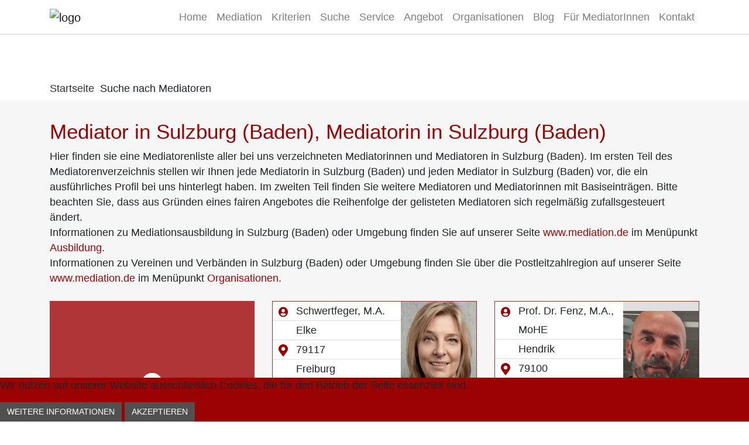

--- FILE ---
content_type: text/html
request_url: https://www.mediator-finden.de/sulzburg-baden
body_size: 9239
content:



<!DOCTYPE html>
<html xmlns="http://www.w3.org/1999/xhtml" xml:lang="de-de"
      lang="de-de">
<head>
    <title>Mediator-Finden - Mediatoren aus Sulzburg (Baden) - Seite 1</title>
    <meta charset="utf-8"/>
    <meta http-equiv="x-ua-compatible" content="ie=edge"/>

    <meta name="description" content="Sulzburg (Baden) - Seite 1 - Bundesweit größtes Mediatorenverzeichnis – Über 4.000 Mediatorinnen und Mediatoren mit Fachgebieten und Spezialisierungen"/>
    <meta name="viewport" content="width=device-width, initial-scale=1, shrink-to-fit=no"/>

    <!-- jQuery einfügen -->
    <script src="/templates/mfdetemplate/js/jquery-3.3.1.min.js"></script>
    <script type="text/javascript">
        var $v3 = $.noConflict(true);
    </script>

    <!-- CSS einfügen -->

    <link rel="stylesheet"
          href="/templates/mfdetemplate/css/bootstrap.min.css"/>
    <link rel="stylesheet"
          href="/templates/mfdetemplate/css/template.css"/>
    <link rel="stylesheet"
          href="/templates/mfdetemplate/css/mediator-finden.css"/>

    <base href="https://www.mediator-finden.de/mf-seolanding" />
	<meta http-equiv="content-type" content="text/html; charset=utf-8" />
	<meta name="keywords" content="Mediation, Mediator, Mediatorenverzeichnis, Mediatorenliste, Mediatorin, Medaitor, Mediatior, Mediator finden, Mediator suchen, Mediatorsuche, Mediatorsuchservice, mediation.de" />
	<meta name="author" content="Super User" />
	<meta name="description" content="Sulzburg (Baden) - Seite 1 - Bundesweit größtes Mediatorenverzeichnis – Über 4.000 Mediatorinnen und Mediatoren mit Fachgebieten und Spezialisierungen" />
	<title>Mediator-Finden - Mediatoren aus Sulzburg (Baden) - Seite 1</title>
	<link href="/templates/mfdetemplate/favicon.ico" rel="shortcut icon" type="image/vnd.microsoft.icon" />
	<link href="/plugins/system/jce/css/content.css?aa754b1f19c7df490be4b958cf085e7c" rel="stylesheet" type="text/css" />
	<link href="/plugins/system/jcemediabox/css/jcemediabox.min.css?0072da39200af2a5f0dbaf1a155242cd" rel="stylesheet" type="text/css" />
	<link href="/plugins/system/cookiehint/css/mediation.css?68d812120da2e0198859bbcb912ea9be" rel="stylesheet" type="text/css" />
	<style type="text/css">
#redim-cookiehint-bottom {position: fixed; z-index: 99999; left: 0px; right: 0px; bottom: 0px; top: auto !important;}
	</style>
	<script src="/media/jui/js/jquery.min.js?68d812120da2e0198859bbcb912ea9be" type="text/javascript"></script>
	<script src="/media/jui/js/jquery-noconflict.js?68d812120da2e0198859bbcb912ea9be" type="text/javascript"></script>
	<script src="/media/jui/js/jquery-migrate.min.js?68d812120da2e0198859bbcb912ea9be" type="text/javascript"></script>
	<script src="/media/system/js/caption.js?68d812120da2e0198859bbcb912ea9be" type="text/javascript"></script>
	<script src="/plugins/system/jcemediabox/js/jcemediabox.min.js?d67233ea942db0e502a9d3ca48545fb9" type="text/javascript"></script>
	<script type="text/javascript">
jQuery(window).on('load',  function() {
				new JCaption('img.caption');
			});jQuery(document).ready(function(){WfMediabox.init({"base":"\/","theme":"standard","width":"","height":"","lightbox":0,"shadowbox":0,"icons":1,"overlay":1,"overlay_opacity":0.8,"overlay_color":"#000000","transition_speed":300,"close":2,"scrolling":"fixed","labels":{"close":"Schlie\u00dfen","next":"N\u00e4chstes","previous":"Vorheriges","cancel":"Abbrechen","numbers":"{{numbers}}","numbers_count":"{{current}} von {{total}}","download":"Download"}});});(function() {  if (typeof gtag !== 'undefined') {       gtag('consent', 'denied', {         'ad_storage': 'denied',         'ad_user_data': 'denied',         'ad_personalization': 'denied',         'functionality_storage': 'denied',         'personalization_storage': 'denied',         'security_storage': 'denied',         'analytics_storage': 'denied'       });     } })();
	</script>

</head>

<body id="s5_body" class="default">
<div class="container">
    <div class="row">
        <nav class="mfde-navigation navbar navbar-expand-xl fixed-top navbar-light mfde-navbar">
            <div class="container mfde-fullwidth">
                <a class="navbar-brand" href="/"><img alt="logo" src="/templates/mfdetemplate/images/logo/mfde-logo.png"></a>
                <button class="navbar-toggler navbar-dark" type="button" data-toggle="collapse"
                        data-target="#navbarSupportedContent" aria-controls="navbarSupportedContent"
                        aria-expanded="false" aria-label="Toggle navigation">
                    <img src="/images/icons/mobilicon.png">
                </button>

                <div class="collapse navbar-collapse" id="navbarSupportedContent">
                    <ul class="nav navbar-nav">
<li class="item-101 default nav-item dropdown"><a href="/" class="nav-link "><img src="/images/menuicons/home.png" alt="Home" class="mfde-responsive-image" /><span class="image-title">Home</span></a></li><li class="item-106 nav-item dropdown"><a href="/mediation" class="nav-link "><img src="/images/menuicons/mediation.png" alt="Mediation" class="mfde-responsive-image" /><span class="image-title">Mediation</span></a></li><li class="item-107 nav-item dropdown"><a href="/kriterien" class="nav-link "><img src="/images/menuicons/kriterien.png" alt="Kriterien" class="mfde-responsive-image" /><span class="image-title">Kriterien</span></a></li><li class="item-108 nav-item dropdown"><a href="/mediatorsuche" class="nav-link "><img src="/images/menuicons/suche.png" alt="Suche" class="mfde-responsive-image" /><span class="image-title">Suche</span></a></li><li class="item-109 deeper parent nav-item dropdown"><a href="/service" class="nav-link "><img src="/images/menuicons/service.png" alt="Service" class="mfde-responsive-image" /><span class="image-title">Service</span></a><ul class="dropdown-menu"><li class="item-151 nav-item dropdown"><a href="/service/ueber-uns" class="dropdown-item ">Über uns</a></li><li class="item-152 nav-item dropdown"><a href="/service/newsletter" class="dropdown-item ">Newsletter</a></li></ul></li><li class="item-110 deeper parent nav-item dropdown"><a href="/angebot" class="nav-link "><img src="/images/menuicons/angebot.png" alt="Angebot" class="mfde-responsive-image" /><span class="image-title">Angebot</span></a><ul class="dropdown-menu"><li class="item-229 nav-item dropdown"><a href="/angebot/unsere-suchfunktionen" class="dropdown-item ">Unsere Suchfunktionen</a></li><li class="item-230 nav-item dropdown"><a href="/angebot/spezialseiten" class="dropdown-item ">Unsere Spezialseiten</a></li></ul></li><li class="item-127 nav-item dropdown"><a href="/organisationen" class="nav-link "><img src="/images/menuicons/organisation.png" alt="Organisationen " class="mfde-responsive-image" /><span class="image-title">Organisationen </span></a></li><li class="item-111 nav-item dropdown"><a href="http://blog.mediation.de/" class=" nav-link " target="_blank" rel="noopener noreferrer"><img src="/images/menuicons/blog.png" alt="Blog" class="mfde-responsive-image" /><span class="image-title">Blog</span></a></li><li class="item-112 nav-item dropdown"><a href="/fuer-mediatoren" class="nav-link "><img src="/images/menuicons/fuer-mediatoren.png" alt="Für MediatorInnen" class="mfde-responsive-image" /><span class="image-title">Für MediatorInnen</span></a></li><li class="item-113 nav-item dropdown"><a href="/kontakt" class="nav-link "><img src="/images/menuicons/kontakt.png" alt="Kontakt" class="mfde-responsive-image" /><span class="image-title">Kontakt</span></a></li></ul>

                </div>
            </div>
        </nav>
    </div>
</div>







    <div class="mfde-breadcrumb">
        <div class="container">
            <div class="row">
                <div class="col-lg-12 ">
                    		<div class="moduletable">
						<div aria-label="Breadcrumbs" role="navigation">
	<ul itemscope itemtype="https://schema.org/BreadcrumbList" class="breadcrumb">
					<li class="active">
				<span class="divider icon-location"></span>
			</li>
		
						<li itemprop="itemListElement" itemscope itemtype="https://schema.org/ListItem">
											<a itemprop="item" href="/" class="pathway"><span itemprop="name">Startseite</span></a>
					
											<span class="divider">
							<img src="/templates/mfdetemplate/images/system/arrow.png" alt="" />						</span>
										<meta itemprop="position" content="1">
				</li>
							<li itemprop="itemListElement" itemscope itemtype="https://schema.org/ListItem" class="active">
					<span itemprop="name">
						Suche nach Mediatoren					</span>
					<meta itemprop="position" content="2">
				</li>
				</ul>
</div>
		</div>
	
                </div>
            </div>
        </div>
    </div>
    
    <div class="mfde-background-grey">
        <div class="container">
            <div class="row">
                <div class="col-12 mfde-inhaltsseiten">
                    <main id="mfde-content" role="main" class="">
                        <div class="item-page" itemscope itemtype="https://schema.org/Article">
	<meta itemprop="inLanguage" content="de-DE" />
	
		
						
		
	
	
		
								<div itemprop="articleBody">
		<script type='text/javascript' src='./mediator_finden/js/searchtools.js'></script>
<script type='text/javascript' src='./mediator_finden/js/cookie.js'></script>
<script type='text/javascript' src='./mediator_finden/js/js_tools.js'></script>
<script type='text/javascript' src='./mediator_finden/js/checkTools.js'></script>
<script type="text/javascript" src="/./mediator_finden/js/prototype.js"></script>
<script type="text/javascript" src="/./mediator_finden/js/med_tools.js"></script>
<style type="text/css">
#Suche_Suchkopf
{
background-color: #af3536 !important;
}
</style>

<script language='JavaScript' src='mediator_finden/formgen/form_js.php?formEnv=mfde&form1=formNachrichtSenden.ini'></script>
	<form name="Ergebnisliste" onsubmit="return false;">
	<div style="">
	<h1 class='contentheading'>Mediator in Sulzburg (Baden), Mediatorin in Sulzburg (Baden)</h1>
		Hier finden sie eine Mediatorenliste aller bei uns verzeichneten Mediatorinnen und Mediatoren in Sulzburg (Baden). Im ersten Teil des Mediatorenverzeichnis stellen wir Ihnen jede Mediatorin in Sulzburg (Baden) und jeden Mediator in Sulzburg (Baden) vor, die ein ausführliches Profil bei uns hinterlegt haben. Im zweiten Teil finden Sie weitere Mediatoren und Mediatorinnen mit Basiseinträgen. Bitte beachten Sie, dass aus Gründen eines fairen Angebotes die Reihenfolge der gelisteten Mediatoren sich regelmäßig zufallsgesteuert ändert.<br />
		Informationen zu Mediationsausbildung in Sulzburg (Baden) oder Umgebung finden Sie auf unserer Seite <a href="http://www.mediation.de" target="_blank" class="contentlink">www.mediation.de</a> im Menüpunkt <a href="http://www.mediation.de/ausbildung" target="_blank" class="contentlink">Ausbildung</a>.<br />
		Informationen zu Vereinen und Verbänden in Sulzburg (Baden) oder Umgebung finden Sie über die Postleitzahlregion auf unserer Seite <a href="http://www.mediation.de" target="_blank" class="contentlink">www.mediation.de</a> im Menüpunkt <a href="http://www.mediation.de/organisationen" target="_blank" class="contentlink">Organisationen</a>.<br />&nbsp;
	</div>
		
		
<div id="Div" class="SearchResultDiv">
	<div class="container mfde-suchergebnis">
		<div class="row">
		

    <!-- START listing -->

			<!-- START item -->
			<div class="col-12 col-lg-6 col-xl-4 mediator-listing mediator-listing-item ">
				<div class="suchErgebnisBlock">
					<div class="row no-gutters mediator-listing-item__body">
						<div class="col-9 mediator-listing-item__contact-details">
					</div>
					 
					<div class="col-3 p-0 mediator-listing-item__avatar align-self-center">
					</div>
					
				</div>
						
				<div class="row mediator-listing-item__footer">
					<div class="col-12 mediator-listing-item__footer-inner">
					<img class="suchErgebnisImage" src="/mediator_finden/img/suchergebnisse/mediation.png" alt="mediation">
					<p>14 Mediatoren mit Profil in der Umgebung</p>
						
						<p class="button-bar">
							
						</p>
					</div>
				</div>
			</div>
		</div>
			
			<!-- STOP item -->


			<div class="col-12 col-lg-6 col-xl-4 mediator-listing mediator-listing-item">
				<div class="mediator-listing-item__inner">
					<div class="row no-gutters mediator-listing-item__body">
						<div class="col mediator-listing-item__contact-details">
							<div class="row no-gutters">
								<div class="col key">
									<img src="mediator_finden/img/suchergebnisse/user-circle.svg" alt="" class="key-icon">
								
								</div>
								<div class="col value" title="Nachname">Schwertfeger, M.A.</div>
							</div>
							<div class="row no-gutters">
								<div class="col key">
					
							
								</div>
								<div class="col value" title="Vorname">Elke</div>
							</div>
							<div class="row no-gutters">
							  <div class="col key">
								<img src="mediator_finden/img/suchergebnisse/map-marker-alt.svg" alt="" class="key-icon">
							
							  </div>
							  <div class="col value" title="PLZ">79117 </div>
							</div>
							<div class="row no-gutters">
							  <div class="col key">
								
							
							  </div>
							  <div class="col value" title="Ort">Freiburg</div>
							</div>
							<div class="row no-gutters">
							  <div class="col key">
							
								<img src="mediator_finden/img/suchergebnisse/info-circle.svg" alt="" class="key-icon">
							  </div>
							  <div class="col value" title="Website">
									<a href="http://www.zweisicht.de" target="_blank"><img  src="mediator_finden/img/button_www.png" border="0" /></a>
								
								<span class="statusIcon" 
								
									 title="Status"><img src='mediator_finden/img/icon_qualifiziert.png' alt='Mediator mit Verbandsanerkennung' title='Mediator mit Verbandsanerkennung' class='icon-verband' /><img src='mediator_finden/img/icon_hochschule.png' alt='Hochschulabschluss in Mediation' title='Hochschulabschluss in Mediation' class='icon-hochschule' /><img src='mediator_finden/img/icon_ausbildungszertifikat.png' alt='Mediator mit Ausbildungszertifikat' title='Mediator mit Ausbildungszertifikat' class='icon-ausbildung' />&nbsp;</span>
								
							  </div>
							</div>
					</div>
					 
					<div class="col-auto MedProfilFotoList p-0 mediator-listing-item__avatar align-self-center">
						<figure class="MedProfilFotoList_Size">
						<img src='/mediator_finden/img/mediatoren/1/profil/1771.png'  />
						</figure>
					</div>
					
				</div>
						
				<div class="row mediator-listing-item__footer">
					<div class="col-12 mediator-listing-item__footer-inner">
					<div class="medBerufBez"><p class="MediatorEinfuehrung Berufsbezeichnung">Dipl.Psych, M.A. (Mediation)</p></div>
					<div class="medSchwerMed"><p class="MediatorEinfuehrung Mediation">Mediationsausbildung, Mediation im Bereich Integration und Inklusion, Innerbetriebliche Mediation, Mediation bei Gesellschafterkonflikten, Mediation bei Team- und Gruppenkonflikten, Wirtschaftsmediation</p></div>
						
						<p class="button-bar">
							<button id="buttonKontakt1771" class="btn btn-mfde1" onclick="$('buttonKontakt1771').disabled=true;makeDiv('MediatorKontakt',1771);">Kontakt</button>
							 
							 <button id="buttonProfil1771" class="btn btn-mfde1" onclick="$('buttonProfil1771').disabled=true;makeDiv('MediatorProfil',1771);">Profil</button>
							
						</p>
					</div>
				</div>
			</div>
		</div>


			<div class="col-12 col-lg-6 col-xl-4 mediator-listing mediator-listing-item">
				<div class="mediator-listing-item__inner">
					<div class="row no-gutters mediator-listing-item__body">
						<div class="col mediator-listing-item__contact-details">
							<div class="row no-gutters">
								<div class="col key">
									<img src="mediator_finden/img/suchergebnisse/user-circle.svg" alt="" class="key-icon">
								
								</div>
								<div class="col value" title="Nachname">Prof. Dr. Fenz, M.A., MoHE</div>
							</div>
							<div class="row no-gutters">
								<div class="col key">
					
							
								</div>
								<div class="col value" title="Vorname">Hendrik</div>
							</div>
							<div class="row no-gutters">
							  <div class="col key">
								<img src="mediator_finden/img/suchergebnisse/map-marker-alt.svg" alt="" class="key-icon">
							
							  </div>
							  <div class="col value" title="PLZ">79100 </div>
							</div>
							<div class="row no-gutters">
							  <div class="col key">
								
							
							  </div>
							  <div class="col value" title="Ort">Freiburg</div>
							</div>
							<div class="row no-gutters">
							  <div class="col key">
							
								<img src="mediator_finden/img/suchergebnisse/info-circle.svg" alt="" class="key-icon">
							  </div>
							  <div class="col value" title="Website">
									<a href="http://www.mittlerei.de" target="_blank"><img  src="mediator_finden/img/button_www.png" border="0" /></a>
								
								<span class="statusIcon" 
								
									 title="Status"><img src='mediator_finden/img/icon_zertifiziert.png' alt='Zertifizierter Mediator' title='Zertifizierter Mediator' class='icon-zertifiziert' /><img src='mediator_finden/img/icon_qualifiziert.png' alt='Mediator mit Verbandsanerkennung' title='Mediator mit Verbandsanerkennung' class='icon-verband' /><img src='mediator_finden/img/icon_ausbildungszertifikat.png' alt='Mediator mit Ausbildungszertifikat' title='Mediator mit Ausbildungszertifikat' class='icon-ausbildung' />&nbsp;</span>
								
							  </div>
							</div>
					</div>
					 
					<div class="col-auto MedProfilFotoList p-0 mediator-listing-item__avatar align-self-center">
						<figure class="MedProfilFotoList_Size">
						<img src='/mediator_finden/img/mediatoren/1/profil/4271.png'  />
						</figure>
					</div>
					
				</div>
						
				<div class="row mediator-listing-item__footer">
					<div class="col-12 mediator-listing-item__footer-inner">
					<div class="medBerufBez"><p class="MediatorEinfuehrung Berufsbezeichnung">Prof. Dr.</p></div>
					<div class="medSchwerMed"><p class="MediatorEinfuehrung Mediation">Baumediation, Scheidungsmediation, Erbschaftsmediation, Familienmediation, Gemeinwesenmediation, Mediation im Gesundheitswesen, Mediation im Bereich Integration und Inklusion, Innerbetriebliche Mediation, Interkulturelle Mediation, Mediation in IT- Software- Outsourcing-Konflikten, Mediation im Versicherungsbereich, Mediation in der Kreditwirtschaft, Mediation von Generationskonflikten, Mediation bei Gesellschafterkonflikten, Mediation im öffentlichen Bereich, Mediation bei Team- und Gruppenkonflikten, Mediation von Unternehmensnachfolgen, Mediation in der Wohnungswirtschaft, Nachbarschaftsmediation, Schulmediation, Umweltmediation, Landwirtschaft Forstwirtschaft Agrar, Wirtschaftsmediation</p></div>
						
						<p class="button-bar">
							<button id="buttonKontakt4271" class="btn btn-mfde1" onclick="$('buttonKontakt4271').disabled=true;makeDiv('MediatorKontakt',4271);">Kontakt</button>
							 
							 <button id="buttonProfil4271" class="btn btn-mfde1" onclick="$('buttonProfil4271').disabled=true;makeDiv('MediatorProfil',4271);">Profil</button>
							
						</p>
					</div>
				</div>
			</div>
		</div>


			<div class="col-12 col-lg-6 col-xl-4 mediator-listing mediator-listing-item">
				<div class="mediator-listing-item__inner">
					<div class="row no-gutters mediator-listing-item__body">
						<div class="col mediator-listing-item__contact-details">
							<div class="row no-gutters">
								<div class="col key">
									<img src="mediator_finden/img/suchergebnisse/user-circle.svg" alt="" class="key-icon">
								
								</div>
								<div class="col value" title="Nachname">von Schwarzenfeld</div>
							</div>
							<div class="row no-gutters">
								<div class="col key">
					
							
								</div>
								<div class="col value" title="Vorname">Freia</div>
							</div>
							<div class="row no-gutters">
							  <div class="col key">
								<img src="mediator_finden/img/suchergebnisse/map-marker-alt.svg" alt="" class="key-icon">
							
							  </div>
							  <div class="col value" title="PLZ">79219 </div>
							</div>
							<div class="row no-gutters">
							  <div class="col key">
								
							
							  </div>
							  <div class="col value" title="Ort">Staufen</div>
							</div>
							<div class="row no-gutters">
							  <div class="col key">
							
								
							  </div>
							  <div class="col value" title="Website">
									
								
								<span class="statusIcon" 
								
									 title="Status">&nbsp;</span>
								
							  </div>
							</div>
					</div>
					 
					<div class="col-auto MedProfilFotoList p-0 mediator-listing-item__avatar align-self-center">
						<figure class="MedProfilFotoList_Size">
						<img src='/mediator_finden/img/mediatoren/7/profil/5567.png'  />
						</figure>
					</div>
					
				</div>
						
				<div class="row mediator-listing-item__footer">
					<div class="col-12 mediator-listing-item__footer-inner">
					<div class="medBerufBez"><p class="MediatorEinfuehrung Berufsbezeichnung">Heipraktikerin</p></div>
					<div class="medSchwerMed"><p class="MediatorEinfuehrung Mediation"></p></div>
						
						<p class="button-bar">
							<button id="buttonKontakt5567" class="btn btn-mfde1" onclick="$('buttonKontakt5567').disabled=true;makeDiv('MediatorKontakt',5567);">Kontakt</button>
							 
							 <button id="buttonProfil5567" class="btn btn-mfde1" onclick="$('buttonProfil5567').disabled=true;makeDiv('MediatorProfil',5567);">Profil</button>
							
						</p>
					</div>
				</div>
			</div>
		</div>


			<div class="col-12 col-lg-6 col-xl-4 mediator-listing mediator-listing-item">
				<div class="mediator-listing-item__inner">
					<div class="row no-gutters mediator-listing-item__body">
						<div class="col mediator-listing-item__contact-details">
							<div class="row no-gutters">
								<div class="col key">
									<img src="mediator_finden/img/suchergebnisse/user-circle.svg" alt="" class="key-icon">
								
								</div>
								<div class="col value" title="Nachname">Engel</div>
							</div>
							<div class="row no-gutters">
								<div class="col key">
					
							
								</div>
								<div class="col value" title="Vorname">Antonia</div>
							</div>
							<div class="row no-gutters">
							  <div class="col key">
								<img src="mediator_finden/img/suchergebnisse/map-marker-alt.svg" alt="" class="key-icon">
							
							  </div>
							  <div class="col value" title="PLZ">79100 </div>
							</div>
							<div class="row no-gutters">
							  <div class="col key">
								
							
							  </div>
							  <div class="col value" title="Ort">Freiburg</div>
							</div>
							<div class="row no-gutters">
							  <div class="col key">
							
								<img src="mediator_finden/img/suchergebnisse/info-circle.svg" alt="" class="key-icon">
							  </div>
							  <div class="col value" title="Website">
									<a href="http://www.engel-miteinander.de" target="_blank"><img  src="mediator_finden/img/button_www.png" border="0" /></a>
								
								<span class="statusIcon" 
								
									 title="Status"><img src='mediator_finden/img/icon_zertifiziert.png' alt='Zertifizierter Mediator' title='Zertifizierter Mediator' class='icon-zertifiziert' /><img src='mediator_finden/img/icon_ausbildungszertifikat.png' alt='Mediator mit Ausbildungszertifikat' title='Mediator mit Ausbildungszertifikat' class='icon-ausbildung' />&nbsp;</span>
								
							  </div>
							</div>
					</div>
					 
					<div class="col-auto MedProfilFotoList p-0 mediator-listing-item__avatar align-self-center">
						<figure class="MedProfilFotoList_Size">
						<img src='/mediator_finden/img/mediatoren/7/profil/5007.png'  />
						</figure>
					</div>
					
				</div>
						
				<div class="row mediator-listing-item__footer">
					<div class="col-12 mediator-listing-item__footer-inner">
					<div class="medBerufBez"><p class="MediatorEinfuehrung Berufsbezeichnung"></p></div>
					<div class="medSchwerMed"><p class="MediatorEinfuehrung Mediation">Erbschaftsmediation, Gemeinwesenmediation, Mediation im Gesundheitswesen, Innerbetriebliche Mediation, Interkulturelle Mediation, Mediation von Generationskonflikten, Mediation im öffentlichen Bereich, Mediation bei Team- und Gruppenkonflikten, Mediation von Unternehmensnachfolgen, Nachbarschaftsmediation, Umweltmediation, Landwirtschaft Forstwirtschaft Agrar, Wirtschaftsmediation</p></div>
						
						<p class="button-bar">
							<button id="buttonKontakt5007" class="btn btn-mfde1" onclick="$('buttonKontakt5007').disabled=true;makeDiv('MediatorKontakt',5007);">Kontakt</button>
							 
							 <button id="buttonProfil5007" class="btn btn-mfde1" onclick="$('buttonProfil5007').disabled=true;makeDiv('MediatorProfil',5007);">Profil</button>
							
						</p>
					</div>
				</div>
			</div>
		</div>


			<div class="col-12 col-lg-6 col-xl-4 mediator-listing mediator-listing-item">
				<div class="mediator-listing-item__inner">
					<div class="row no-gutters mediator-listing-item__body">
						<div class="col mediator-listing-item__contact-details">
							<div class="row no-gutters">
								<div class="col key">
									<img src="mediator_finden/img/suchergebnisse/user-circle.svg" alt="" class="key-icon">
								
								</div>
								<div class="col value" title="Nachname">Abram, M.A.</div>
							</div>
							<div class="row no-gutters">
								<div class="col key">
					
							
								</div>
								<div class="col value" title="Vorname">Marieke</div>
							</div>
							<div class="row no-gutters">
							  <div class="col key">
								<img src="mediator_finden/img/suchergebnisse/map-marker-alt.svg" alt="" class="key-icon">
							
							  </div>
							  <div class="col value" title="PLZ">79104 </div>
							</div>
							<div class="row no-gutters">
							  <div class="col key">
								
							
							  </div>
							  <div class="col value" title="Ort">Freiburg</div>
							</div>
							<div class="row no-gutters">
							  <div class="col key">
							
								<img src="mediator_finden/img/suchergebnisse/info-circle.svg" alt="" class="key-icon">
							  </div>
							  <div class="col value" title="Website">
									<a href="http://www.hypatia-cmp.de" target="_blank"><img  src="mediator_finden/img/button_www.png" border="0" /></a>
								
								<span class="statusIcon" 
								
									 title="Status"><img src='mediator_finden/img/icon_ausbildungszertifikat.png' alt='Mediator mit Ausbildungszertifikat' title='Mediator mit Ausbildungszertifikat' class='icon-ausbildung' />&nbsp;</span>
								
							  </div>
							</div>
					</div>
					 
					<div class="col-auto MedProfilFotoList p-0 mediator-listing-item__avatar align-self-center">
						<figure class="MedProfilFotoList_Size">
						<img src='/mediator_finden/img/mediatoren/6/profil/6146.png'  />
						</figure>
					</div>
					
				</div>
						
				<div class="row mediator-listing-item__footer">
					<div class="col-12 mediator-listing-item__footer-inner">
					<div class="medBerufBez"><p class="MediatorEinfuehrung Berufsbezeichnung">Dr. phil.</p></div>
					<div class="medSchwerMed"><p class="MediatorEinfuehrung Mediation">Scheidungsmediation, Familienmediation, Mediation in Paarkonflikten, Gemeinwesenmediation, Mediation im Gesundheitswesen, Innerbetriebliche Mediation, Interkulturelle Mediation, Mediation von Generationskonflikten, Mediation bei Team- und Gruppenkonflikten, Mediation von Unternehmensnachfolgen, Nachbarschaftsmediation, Wirtschaftsmediation</p></div>
						
						<p class="button-bar">
							<button id="buttonKontakt6146" class="btn btn-mfde1" onclick="$('buttonKontakt6146').disabled=true;makeDiv('MediatorKontakt',6146);">Kontakt</button>
							 
							 <button id="buttonProfil6146" class="btn btn-mfde1" onclick="$('buttonProfil6146').disabled=true;makeDiv('MediatorProfil',6146);">Profil</button>
							
						</p>
					</div>
				</div>
			</div>
		</div>


			<div class="col-12 col-lg-6 col-xl-4 mediator-listing mediator-listing-item">
				<div class="mediator-listing-item__inner">
					<div class="row no-gutters mediator-listing-item__body">
						<div class="col mediator-listing-item__contact-details">
							<div class="row no-gutters">
								<div class="col key">
									<img src="mediator_finden/img/suchergebnisse/user-circle.svg" alt="" class="key-icon">
								
								</div>
								<div class="col value" title="Nachname">Hanßler, M.Sc.</div>
							</div>
							<div class="row no-gutters">
								<div class="col key">
					
							
								</div>
								<div class="col value" title="Vorname">Julian</div>
							</div>
							<div class="row no-gutters">
							  <div class="col key">
								<img src="mediator_finden/img/suchergebnisse/map-marker-alt.svg" alt="" class="key-icon">
							
							  </div>
							  <div class="col value" title="PLZ">79098 </div>
							</div>
							<div class="row no-gutters">
							  <div class="col key">
								
							
							  </div>
							  <div class="col value" title="Ort">Freiburg</div>
							</div>
							<div class="row no-gutters">
							  <div class="col key">
							
								<img src="mediator_finden/img/suchergebnisse/info-circle.svg" alt="" class="key-icon">
							  </div>
							  <div class="col value" title="Website">
									<a href="http://www.trans-formativ.de" target="_blank"><img  src="mediator_finden/img/button_www.png" border="0" /></a>
								
								<span class="statusIcon" 
								
									 title="Status"><img src='mediator_finden/img/icon_ausbildungszertifikat.png' alt='Mediator mit Ausbildungszertifikat' title='Mediator mit Ausbildungszertifikat' class='icon-ausbildung' />&nbsp;</span>
								
							  </div>
							</div>
					</div>
					 
					<div class="col-auto MedProfilFotoList p-0 mediator-listing-item__avatar align-self-center">
						<figure class="MedProfilFotoList_Size">
						<img src='/mediator_finden/img/mediatoren/2/profil/5582.png'  />
						</figure>
					</div>
					
				</div>
						
				<div class="row mediator-listing-item__footer">
					<div class="col-12 mediator-listing-item__footer-inner">
					<div class="medBerufBez"><p class="MediatorEinfuehrung Berufsbezeichnung">Psychologe</p></div>
					<div class="medSchwerMed"><p class="MediatorEinfuehrung Mediation">Familienmediation, Mediation in Paarkonflikten, Innerbetriebliche Mediation, Mediation von Generationskonflikten, Mediation bei Team- und Gruppenkonflikten, Nachbarschaftsmediation, keine besonderen Schwerpunkte</p></div>
						
						<p class="button-bar">
							<button id="buttonKontakt5582" class="btn btn-mfde1" onclick="$('buttonKontakt5582').disabled=true;makeDiv('MediatorKontakt',5582);">Kontakt</button>
							 
							 <button id="buttonProfil5582" class="btn btn-mfde1" onclick="$('buttonProfil5582').disabled=true;makeDiv('MediatorProfil',5582);">Profil</button>
							
						</p>
					</div>
				</div>
			</div>
		</div>


			<div class="col-12 col-lg-6 col-xl-4 mediator-listing mediator-listing-item">
				<div class="mediator-listing-item__inner">
					<div class="row no-gutters mediator-listing-item__body">
						<div class="col mediator-listing-item__contact-details">
							<div class="row no-gutters">
								<div class="col key">
									<img src="mediator_finden/img/suchergebnisse/user-circle.svg" alt="" class="key-icon">
								
								</div>
								<div class="col value" title="Nachname">Bellon</div>
							</div>
							<div class="row no-gutters">
								<div class="col key">
					
							
								</div>
								<div class="col value" title="Vorname">Peter</div>
							</div>
							<div class="row no-gutters">
							  <div class="col key">
								<img src="mediator_finden/img/suchergebnisse/map-marker-alt.svg" alt="" class="key-icon">
							
							  </div>
							  <div class="col value" title="PLZ">79737 </div>
							</div>
							<div class="row no-gutters">
							  <div class="col key">
								
							
							  </div>
							  <div class="col value" title="Ort">Herrischried</div>
							</div>
							<div class="row no-gutters">
							  <div class="col key">
							
								<img src="mediator_finden/img/suchergebnisse/info-circle.svg" alt="" class="key-icon">
							  </div>
							  <div class="col value" title="Website">
									
								
								<span class="statusIcon" 
								style="float:none;"
									 title="Status"><img src='mediator_finden/img/icon_zertifiziert.png' alt='Zertifizierter Mediator' title='Zertifizierter Mediator' class='icon-zertifiziert' /><img src='mediator_finden/img/icon_ausbildungszertifikat.png' alt='Mediator mit Ausbildungszertifikat' title='Mediator mit Ausbildungszertifikat' class='icon-ausbildung' />&nbsp;</span>
								
							  </div>
							</div>
					</div>
					 
					<div class="col-auto MedProfilFotoList p-0 mediator-listing-item__avatar align-self-center">
						<figure class="MedProfilFotoList_Size">
						<img src='/mediator_finden/img/nichts.gif' />
						</figure>
					</div>
					
				</div>
						
				<div class="row mediator-listing-item__footer">
					<div class="col-12 mediator-listing-item__footer-inner">
					<div class="medBerufBez"><p class="MediatorEinfuehrung Berufsbezeichnung">Zimmerer / Mediator / GLP Therapeut</p></div>
					<div class="medSchwerMed"><p class="MediatorEinfuehrung Mediation"></p></div>
						
						<p class="button-bar">
							<button id="buttonKontakt5428" class="btn btn-mfde1" onclick="$('buttonKontakt5428').disabled=true;makeDiv('MediatorKontakt',5428);">Kontakt</button>
							 
							 <button id="buttonProfil5428" class="btn btn-mfde1" onclick="$('buttonProfil5428').disabled=true;makeDiv('MediatorProfil',5428);">Profil</button>
							
						</p>
					</div>
				</div>
			</div>
		</div>


			<div class="col-12 col-lg-6 col-xl-4 mediator-listing mediator-listing-item">
				<div class="mediator-listing-item__inner">
					<div class="row no-gutters mediator-listing-item__body">
						<div class="col mediator-listing-item__contact-details">
							<div class="row no-gutters">
								<div class="col key">
									<img src="mediator_finden/img/suchergebnisse/user-circle.svg" alt="" class="key-icon">
								
								</div>
								<div class="col value" title="Nachname">Asprion, M.A.</div>
							</div>
							<div class="row no-gutters">
								<div class="col key">
					
							
								</div>
								<div class="col value" title="Vorname">Peter</div>
							</div>
							<div class="row no-gutters">
							  <div class="col key">
								<img src="mediator_finden/img/suchergebnisse/map-marker-alt.svg" alt="" class="key-icon">
							
							  </div>
							  <div class="col value" title="PLZ">79410 </div>
							</div>
							<div class="row no-gutters">
							  <div class="col key">
								
							
							  </div>
							  <div class="col value" title="Ort">Badenweiler-Lipburg</div>
							</div>
							<div class="row no-gutters">
							  <div class="col key">
							
								<img src="mediator_finden/img/suchergebnisse/info-circle.svg" alt="" class="key-icon">
							  </div>
							  <div class="col value" title="Website">
									<a href="http://www.as-partner.de" target="_blank"><img  src="mediator_finden/img/button_www.png" border="0" /></a>
								
								<span class="statusIcon" 
								
									 title="Status"><img src='mediator_finden/img/icon_ausbildungszertifikat.png' alt='Mediator mit Ausbildungszertifikat' title='Mediator mit Ausbildungszertifikat' class='icon-ausbildung' />&nbsp;</span>
								
							  </div>
							</div>
					</div>
					 
					<div class="col-auto MedProfilFotoList p-0 mediator-listing-item__avatar align-self-center">
						<figure class="MedProfilFotoList_Size">
						<img src='/mediator_finden/img/mediatoren/2/profil/42.png'  />
						</figure>
					</div>
					
				</div>
						
				<div class="row mediator-listing-item__footer">
					<div class="col-12 mediator-listing-item__footer-inner">
					<div class="medBerufBez"><p class="MediatorEinfuehrung Berufsbezeichnung">Supervisor</p></div>
					<div class="medSchwerMed"><p class="MediatorEinfuehrung Mediation">Scheidungsmediation, Familienmediation, Innerbetriebliche Mediation, Mediation von Generationskonflikten, Mediation bei Team- und Gruppenkonflikten, Nachbarschaftsmediation, Täter/Opfer Ausgleich, Wirtschaftsmediation</p></div>
						
						<p class="button-bar">
							<button id="buttonKontakt42" class="btn btn-mfde1" onclick="$('buttonKontakt42').disabled=true;makeDiv('MediatorKontakt',42);">Kontakt</button>
							 
							 <button id="buttonProfil42" class="btn btn-mfde1" onclick="$('buttonProfil42').disabled=true;makeDiv('MediatorProfil',42);">Profil</button>
							
						</p>
					</div>
				</div>
			</div>
		</div>


			<div class="col-12 col-lg-6 col-xl-4 mediator-listing mediator-listing-item">
				<div class="mediator-listing-item__inner">
					<div class="row no-gutters mediator-listing-item__body">
						<div class="col mediator-listing-item__contact-details">
							<div class="row no-gutters">
								<div class="col key">
									<img src="mediator_finden/img/suchergebnisse/user-circle.svg" alt="" class="key-icon">
								
								</div>
								<div class="col value" title="Nachname">Schmieder</div>
							</div>
							<div class="row no-gutters">
								<div class="col key">
					
							
								</div>
								<div class="col value" title="Vorname">Sabine</div>
							</div>
							<div class="row no-gutters">
							  <div class="col key">
								<img src="mediator_finden/img/suchergebnisse/map-marker-alt.svg" alt="" class="key-icon">
							
							  </div>
							  <div class="col value" title="PLZ">79102 </div>
							</div>
							<div class="row no-gutters">
							  <div class="col key">
								
							
							  </div>
							  <div class="col value" title="Ort">Freiburg</div>
							</div>
							<div class="row no-gutters">
							  <div class="col key">
							
								<img src="mediator_finden/img/suchergebnisse/info-circle.svg" alt="" class="key-icon">
							  </div>
							  <div class="col value" title="Website">
									<a href="http://www.sabine-schmieder-perspektivenwechsel.de" target="_blank"><img  src="mediator_finden/img/button_www.png" border="0" /></a>
								
								<span class="statusIcon" 
								
									 title="Status"><img src='mediator_finden/img/icon_zertifiziert.png' alt='Zertifizierter Mediator' title='Zertifizierter Mediator' class='icon-zertifiziert' /><img src='mediator_finden/img/icon_ausbildungszertifikat.png' alt='Mediator mit Ausbildungszertifikat' title='Mediator mit Ausbildungszertifikat' class='icon-ausbildung' />&nbsp;</span>
								
							  </div>
							</div>
					</div>
					 
					<div class="col-auto MedProfilFotoList p-0 mediator-listing-item__avatar align-self-center">
						<figure class="MedProfilFotoList_Size">
						<img src='/mediator_finden/img/mediatoren/2/profil/4132.png'  />
						</figure>
					</div>
					
				</div>
						
				<div class="row mediator-listing-item__footer">
					<div class="col-12 mediator-listing-item__footer-inner">
					<div class="medBerufBez"><p class="MediatorEinfuehrung Berufsbezeichnung">Mediatorin, Coach f. Lösungsorientierte Psychologie</p></div>
					<div class="medSchwerMed"><p class="MediatorEinfuehrung Mediation">Familienmediation, Mediation im Gesundheitswesen, Innerbetriebliche Mediation, Mediation von Generationskonflikten, Mediation bei Gesellschafterkonflikten, Mediation im öffentlichen Bereich, Mediation bei Team- und Gruppenkonflikten, Nachbarschaftsmediation, Schulmediation, Begleiteter Umgang</p></div>
						
						<p class="button-bar">
							<button id="buttonKontakt4132" class="btn btn-mfde1" onclick="$('buttonKontakt4132').disabled=true;makeDiv('MediatorKontakt',4132);">Kontakt</button>
							 
							 <button id="buttonProfil4132" class="btn btn-mfde1" onclick="$('buttonProfil4132').disabled=true;makeDiv('MediatorProfil',4132);">Profil</button>
							
						</p>
					</div>
				</div>
			</div>
		</div>


			<div class="col-12 col-lg-6 col-xl-4 mediator-listing mediator-listing-item">
				<div class="mediator-listing-item__inner">
					<div class="row no-gutters mediator-listing-item__body">
						<div class="col mediator-listing-item__contact-details">
							<div class="row no-gutters">
								<div class="col key">
									<img src="mediator_finden/img/suchergebnisse/user-circle.svg" alt="" class="key-icon">
								
								</div>
								<div class="col value" title="Nachname">Bähner</div>
							</div>
							<div class="row no-gutters">
								<div class="col key">
					
							
								</div>
								<div class="col value" title="Vorname">Christian</div>
							</div>
							<div class="row no-gutters">
							  <div class="col key">
								<img src="mediator_finden/img/suchergebnisse/map-marker-alt.svg" alt="" class="key-icon">
							
							  </div>
							  <div class="col value" title="PLZ">79117 </div>
							</div>
							<div class="row no-gutters">
							  <div class="col key">
								
							
							  </div>
							  <div class="col value" title="Ort">Freiburg</div>
							</div>
							<div class="row no-gutters">
							  <div class="col key">
							
								<img src="mediator_finden/img/suchergebnisse/info-circle.svg" alt="" class="key-icon">
							  </div>
							  <div class="col value" title="Website">
									<a href="http://www.zweisicht.de" target="_blank"><img  src="mediator_finden/img/button_www.png" border="0" /></a>
								
								<span class="statusIcon" 
								
									 title="Status"><img src='mediator_finden/img/icon_zertifiziert.png' alt='Zertifizierter Mediator' title='Zertifizierter Mediator' class='icon-zertifiziert' /><img src='mediator_finden/img/icon_qualifiziert.png' alt='Mediator mit Verbandsanerkennung' title='Mediator mit Verbandsanerkennung' class='icon-verband' /><img src='mediator_finden/img/icon_ausbildungszertifikat.png' alt='Mediator mit Ausbildungszertifikat' title='Mediator mit Ausbildungszertifikat' class='icon-ausbildung' />&nbsp;</span>
								
							  </div>
							</div>
					</div>
					 
					<div class="col-auto MedProfilFotoList p-0 mediator-listing-item__avatar align-self-center">
						<figure class="MedProfilFotoList_Size">
						<img src='/mediator_finden/img/mediatoren/1/profil/51.png'  />
						</figure>
					</div>
					
				</div>
						
				<div class="row mediator-listing-item__footer">
					<div class="col-12 mediator-listing-item__footer-inner">
					<div class="medBerufBez"><p class="MediatorEinfuehrung Berufsbezeichnung">Dipl.-Pädagoge, Mediator BM®, Wirtschaftsmediator BMWA®</p></div>
					<div class="medSchwerMed"><p class="MediatorEinfuehrung Mediation">Erbschaftsmediation, Mediation im Gesundheitswesen, Innerbetriebliche Mediation, Mediation in IT- Software- Outsourcing-Konflikten, Mediation bei Gesellschafterkonflikten, Mediation bei Team- und Gruppenkonflikten, Mediation von Unternehmensnachfolgen, Mediation in der Wohnungswirtschaft, Wirtschaftsmediation</p></div>
						
						<p class="button-bar">
							<button id="buttonKontakt51" class="btn btn-mfde1" onclick="$('buttonKontakt51').disabled=true;makeDiv('MediatorKontakt',51);">Kontakt</button>
							 
							 <button id="buttonProfil51" class="btn btn-mfde1" onclick="$('buttonProfil51').disabled=true;makeDiv('MediatorProfil',51);">Profil</button>
							
						</p>
					</div>
				</div>
			</div>
		</div>


			<div class="col-12 col-lg-6 col-xl-4 mediator-listing mediator-listing-item">
				<div class="mediator-listing-item__inner">
					<div class="row no-gutters mediator-listing-item__body">
						<div class="col mediator-listing-item__contact-details">
							<div class="row no-gutters">
								<div class="col key">
									<img src="mediator_finden/img/suchergebnisse/user-circle.svg" alt="" class="key-icon">
								
								</div>
								<div class="col value" title="Nachname">Lang</div>
							</div>
							<div class="row no-gutters">
								<div class="col key">
					
							
								</div>
								<div class="col value" title="Vorname">Tobias</div>
							</div>
							<div class="row no-gutters">
							  <div class="col key">
								<img src="mediator_finden/img/suchergebnisse/map-marker-alt.svg" alt="" class="key-icon">
							
							  </div>
							  <div class="col value" title="PLZ">79285 </div>
							</div>
							<div class="row no-gutters">
							  <div class="col key">
								
							
							  </div>
							  <div class="col value" title="Ort">Ebringen</div>
							</div>
							<div class="row no-gutters">
							  <div class="col key">
							
								<img src="mediator_finden/img/suchergebnisse/info-circle.svg" alt="" class="key-icon">
							  </div>
							  <div class="col value" title="Website">
									<a href="http://www.tobias.lang.trigon.de" target="_blank"><img  src="mediator_finden/img/button_www.png" border="0" /></a>
								
								<span class="statusIcon" 
								
									 title="Status"><img src='mediator_finden/img/icon_zertifiziert.png' alt='Zertifizierter Mediator' title='Zertifizierter Mediator' class='icon-zertifiziert' /><img src='mediator_finden/img/icon_ausbildungszertifikat.png' alt='Mediator mit Ausbildungszertifikat' title='Mediator mit Ausbildungszertifikat' class='icon-ausbildung' />&nbsp;</span>
								
							  </div>
							</div>
					</div>
					 
					<div class="col-auto MedProfilFotoList p-0 mediator-listing-item__avatar align-self-center">
						<figure class="MedProfilFotoList_Size">
						<img src='/mediator_finden/img/mediatoren/6/profil/1046.png'  />
						</figure>
					</div>
					
				</div>
						
				<div class="row mediator-listing-item__footer">
					<div class="col-12 mediator-listing-item__footer-inner">
					<div class="medBerufBez"><p class="MediatorEinfuehrung Berufsbezeichnung">Diplom-Pädagoge</p></div>
					<div class="medSchwerMed"><p class="MediatorEinfuehrung Mediation">keine besonderen Schwerpunkte</p></div>
						
						<p class="button-bar">
							<button id="buttonKontakt1046" class="btn btn-mfde1" onclick="$('buttonKontakt1046').disabled=true;makeDiv('MediatorKontakt',1046);">Kontakt</button>
							 
							 <button id="buttonProfil1046" class="btn btn-mfde1" onclick="$('buttonProfil1046').disabled=true;makeDiv('MediatorProfil',1046);">Profil</button>
							
						</p>
					</div>
				</div>
			</div>
		</div>


			<div class="col-12 col-lg-6 col-xl-4 mediator-listing mediator-listing-item">
				<div class="mediator-listing-item__inner">
					<div class="row no-gutters mediator-listing-item__body">
						<div class="col mediator-listing-item__contact-details">
							<div class="row no-gutters">
								<div class="col key">
									<img src="mediator_finden/img/suchergebnisse/user-circle.svg" alt="" class="key-icon">
								
								</div>
								<div class="col value" title="Nachname">Sack</div>
							</div>
							<div class="row no-gutters">
								<div class="col key">
					
							
								</div>
								<div class="col value" title="Vorname">Jürgen</div>
							</div>
							<div class="row no-gutters">
							  <div class="col key">
								<img src="mediator_finden/img/suchergebnisse/map-marker-alt.svg" alt="" class="key-icon">
							
							  </div>
							  <div class="col value" title="PLZ">79235 </div>
							</div>
							<div class="row no-gutters">
							  <div class="col key">
								
							
							  </div>
							  <div class="col value" title="Ort">Vogtsburg</div>
							</div>
							<div class="row no-gutters">
							  <div class="col key">
							
								
							  </div>
							  <div class="col value" title="Website">
									
								
								<span class="statusIcon" 
								
									 title="Status">&nbsp;</span>
								
							  </div>
							</div>
					</div>
					 
					<div class="col-auto MedProfilFotoList p-0 mediator-listing-item__avatar align-self-center">
						<figure class="MedProfilFotoList_Size">
						<img src='/mediator_finden/img/mediatoren/7/profil/5087.png'  />
						</figure>
					</div>
					
				</div>
						
				<div class="row mediator-listing-item__footer">
					<div class="col-12 mediator-listing-item__footer-inner">
					<div class="medBerufBez"><p class="MediatorEinfuehrung Berufsbezeichnung">Dipl.-Wirt.-Ing.</p></div>
					<div class="medSchwerMed"><p class="MediatorEinfuehrung Mediation"></p></div>
						
						<p class="button-bar">
							<button id="buttonKontakt5087" class="btn btn-mfde1" onclick="$('buttonKontakt5087').disabled=true;makeDiv('MediatorKontakt',5087);">Kontakt</button>
							 
							 <button id="buttonProfil5087" class="btn btn-mfde1" onclick="$('buttonProfil5087').disabled=true;makeDiv('MediatorProfil',5087);">Profil</button>
							
						</p>
					</div>
				</div>
			</div>
		</div>


			<div class="col-12 col-lg-6 col-xl-4 mediator-listing mediator-listing-item">
				<div class="mediator-listing-item__inner">
					<div class="row no-gutters mediator-listing-item__body">
						<div class="col mediator-listing-item__contact-details">
							<div class="row no-gutters">
								<div class="col key">
									<img src="mediator_finden/img/suchergebnisse/user-circle.svg" alt="" class="key-icon">
								
								</div>
								<div class="col value" title="Nachname">Fitz, M.Sc.</div>
							</div>
							<div class="row no-gutters">
								<div class="col key">
					
							
								</div>
								<div class="col value" title="Vorname">Ray Robin</div>
							</div>
							<div class="row no-gutters">
							  <div class="col key">
								<img src="mediator_finden/img/suchergebnisse/map-marker-alt.svg" alt="" class="key-icon">
							
							  </div>
							  <div class="col value" title="PLZ">79111 </div>
							</div>
							<div class="row no-gutters">
							  <div class="col key">
								
							
							  </div>
							  <div class="col value" title="Ort">Freiburg</div>
							</div>
							<div class="row no-gutters">
							  <div class="col key">
							
								<img src="mediator_finden/img/suchergebnisse/info-circle.svg" alt="" class="key-icon">
							  </div>
							  <div class="col value" title="Website">
									<a href="http://www.rayrobinfitz.com" target="_blank"><img  src="mediator_finden/img/button_www.png" border="0" /></a>
								
								<span class="statusIcon" 
								
									 title="Status"><img src='mediator_finden/img/icon_ausbildungszertifikat.png' alt='Mediator mit Ausbildungszertifikat' title='Mediator mit Ausbildungszertifikat' class='icon-ausbildung' />&nbsp;</span>
								
							  </div>
							</div>
					</div>
					 
					<div class="col-auto MedProfilFotoList p-0 mediator-listing-item__avatar align-self-center">
						<figure class="MedProfilFotoList_Size">
						<img src='/mediator_finden/img/mediatoren/9/profil/6309.png'  />
						</figure>
					</div>
					
				</div>
						
				<div class="row mediator-listing-item__footer">
					<div class="col-12 mediator-listing-item__footer-inner">
					<div class="medBerufBez"><p class="MediatorEinfuehrung Berufsbezeichnung">Mediator D.A.C.H.  -  M.Sc. Arch ETH Zürich  -  Systemische Organisationsentwicklung WISPO</p></div>
					<div class="medSchwerMed"><p class="MediatorEinfuehrung Mediation">Baumediation, Erbschaftsmediation, Mediation im Umfeld LGBTQ, Innerbetriebliche Mediation, Interkulturelle Mediation, Mediation von Generationskonflikten, Mediation bei Team- und Gruppenkonflikten, Mediation von Unternehmensnachfolgen, Wirtschaftsmediation</p></div>
						
						<p class="button-bar">
							<button id="buttonKontakt6309" class="btn btn-mfde1" onclick="$('buttonKontakt6309').disabled=true;makeDiv('MediatorKontakt',6309);">Kontakt</button>
							 
							 <button id="buttonProfil6309" class="btn btn-mfde1" onclick="$('buttonProfil6309').disabled=true;makeDiv('MediatorProfil',6309);">Profil</button>
							
						</p>
					</div>
				</div>
			</div>
		</div>


			<div class="col-12 col-lg-6 col-xl-4 mediator-listing mediator-listing-item">
				<div class="mediator-listing-item__inner">
					<div class="row no-gutters mediator-listing-item__body">
						<div class="col mediator-listing-item__contact-details">
							<div class="row no-gutters">
								<div class="col key">
									<img src="mediator_finden/img/suchergebnisse/user-circle.svg" alt="" class="key-icon">
								
								</div>
								<div class="col value" title="Nachname">Dr. Bastian</div>
							</div>
							<div class="row no-gutters">
								<div class="col key">
					
							
								</div>
								<div class="col value" title="Vorname">Corina</div>
							</div>
							<div class="row no-gutters">
							  <div class="col key">
								<img src="mediator_finden/img/suchergebnisse/map-marker-alt.svg" alt="" class="key-icon">
							
							  </div>
							  <div class="col value" title="PLZ">79117 </div>
							</div>
							<div class="row no-gutters">
							  <div class="col key">
								
							
							  </div>
							  <div class="col value" title="Ort">Freiburg</div>
							</div>
							<div class="row no-gutters">
							  <div class="col key">
							
								<img src="mediator_finden/img/suchergebnisse/info-circle.svg" alt="" class="key-icon">
							  </div>
							  <div class="col value" title="Website">
									<a href="http://www.zweisicht.de" target="_blank"><img  src="mediator_finden/img/button_www.png" border="0" /></a>
								
								<span class="statusIcon" 
								
									 title="Status"><img src='mediator_finden/img/icon_qualifiziert.png' alt='Mediator mit Verbandsanerkennung' title='Mediator mit Verbandsanerkennung' class='icon-verband' /><img src='mediator_finden/img/icon_ausbildungszertifikat.png' alt='Mediator mit Ausbildungszertifikat' title='Mediator mit Ausbildungszertifikat' class='icon-ausbildung' />&nbsp;</span>
								
							  </div>
							</div>
					</div>
					 
					<div class="col-auto MedProfilFotoList p-0 mediator-listing-item__avatar align-self-center">
						<figure class="MedProfilFotoList_Size">
						<img src='/mediator_finden/img/mediatoren/4/profil/4364.png'  />
						</figure>
					</div>
					
				</div>
						
				<div class="row mediator-listing-item__footer">
					<div class="col-12 mediator-listing-item__footer-inner">
					<div class="medBerufBez"><p class="MediatorEinfuehrung Berufsbezeichnung">Dr.</p></div>
					<div class="medSchwerMed"><p class="MediatorEinfuehrung Mediation">Innerbetriebliche Mediation, Interkulturelle Mediation, Mediation im öffentlichen Bereich, Mediation bei Team- und Gruppenkonflikten, Nachbarschaftsmediation, Umweltmediation, Wirtschaftsmediation</p></div>
						
						<p class="button-bar">
							<button id="buttonKontakt4364" class="btn btn-mfde1" onclick="$('buttonKontakt4364').disabled=true;makeDiv('MediatorKontakt',4364);">Kontakt</button>
							 
							 <button id="buttonProfil4364" class="btn btn-mfde1" onclick="$('buttonProfil4364').disabled=true;makeDiv('MediatorProfil',4364);">Profil</button>
							
						</p>
					</div>
				</div>
			</div>
		</div>


		</div>
		<div class="row">
			<div class="col-12 footer mb-5">
				<p class="legende">Legende</p>
				<div style='float:left; line-height:120%;margin-right:15px;margin-top:5px;'><img src='./mediator_finden/img/icon_zertifiziert.png' alt='Zertifizierter Mediator' style='vertical-align:middle;'>&nbsp;&nbsp;Zertifizierter Mediator</div>
				<div style='float:left; line-height:120%;margin-right:15px;margin-top:5px;'><img src='./mediator_finden/img/icon_qualifiziert.png' alt='Mediator mit Verbandsanerkennung' style='vertical-align:middle;'>&nbsp;&nbsp;Mediator mit Verbandsanerkennung</div>
				<div style='float:left; line-height:120%;margin-right:15px;margin-top:5px;'><img src='./mediator_finden/img/icon_hochschule.png' alt='Hochschulabschluss in Mediation' style='vertical-align:middle;'>&nbsp;&nbsp;Hochschulabschluss in Mediation</div>
				<div style='float:left; line-height:120%;margin-top:5px;'><img src='./mediator_finden/img/icon_ausbildungszertifikat.png' alt='Mediator mit Ausbildungszertifikat' style='vertical-align:middle;'>&nbsp;&nbsp;Mediator&nbsp;mit&nbsp;Ausbildungszertifikat</div>
				<div style='float:left;line-height:120%;margin-top:5px;margin-right:15px;'><img src='./mediator_finden/img/icon_sternchen.png' alt='Durch mediator-finden.de recherchiert' title='Durch mediator-finden.de recherchiert' style='vertical-align:middle;'>&nbsp;&nbsp;Durch mediator-finden.de recherchiert</div>
			</div>
		</div>
	</div>
</div>

<div id="Div" class="SearchResultDiv">
	<div class="container mfde-suchergebnis">
		<div class="row">
		

    <!-- START listing -->

			<!-- START item -->
			<div class="col-12 col-lg-6 col-xl-4 mediator-listing mediator-listing-item ">
				<div class="suchErgebnisBlock">
					<div class="row no-gutters mediator-listing-item__body">
						<div class="col-9 mediator-listing-item__contact-details">
					</div>
					 
					<div class="col-3 p-0 mediator-listing-item__avatar align-self-center">
					</div>
					
				</div>
						
				<div class="row mediator-listing-item__footer">
					<div class="col-12 mediator-listing-item__footer-inner">
					<img class="suchErgebnisImage" src="/mediator_finden/img/suchergebnisse/mediation.png" alt="mediation">
					<p>1 weiterer Mediator im Gebiet Sulzburg (Baden)</p>
						
						<p class="button-bar">
							
						</p>
					</div>
				</div>
			</div>
		</div>
			
			<!-- STOP item -->


			<div class="col-12 col-lg-6 col-xl-4 mediator-listing mediator-listing-item">
				<div class="mediator-listing-item__inner">
					<div class="row no-gutters mediator-listing-item__body">
						<div class="col mediator-listing-item__contact-details">
							<div class="row no-gutters">
								<div class="col key">
									<img src="mediator_finden/img/suchergebnisse/user-circle.svg" alt="" class="key-icon">
								
								</div>
								<div class="col value" title="Nachname">Milan</div>
							</div>
							<div class="row no-gutters">
								<div class="col key">
					
							
								</div>
								<div class="col value" title="Vorname"></div>
							</div>
							<div class="row no-gutters">
							  <div class="col key">
								<img src="mediator_finden/img/suchergebnisse/map-marker-alt.svg" alt="" class="key-icon">
							
							  </div>
							  <div class="col value" title="PLZ">79295 </div>
							</div>
							<div class="row no-gutters">
							  <div class="col key">
								
							
							  </div>
							  <div class="col value" title="Ort">Sulzburg-Laufen</div>
							</div>
							<div class="row no-gutters">
							  <div class="col key">
							
								<img src="mediator_finden/img/suchergebnisse/info-circle.svg" alt="" class="key-icon">
							  </div>
							  <div class="col value" title="Website">
									
								
								<span class="statusIcon" 
								style="float:none;"
									 title="Status"><img src='/mediator_finden/img/icon_sternchen.png' alt='Durch mediator-finden.de recherchiert' title='Durch mediator-finden.de recherchiert' style='vertical-align:middle;'>&nbsp;</span>
								
							  </div>
							</div>
					</div>
					 
					<div class="col-auto MedProfilFotoList p-0 mediator-listing-item__avatar align-self-center">
						<figure class="MedProfilFotoList_Size">
						<img src='/mediator_finden/img/nichts.gif' />
						</figure>
					</div>
					
				</div>
						
				<div class="row mediator-listing-item__footer">
					<div class="col-12 mediator-listing-item__footer-inner">
					<div class="medBerufBez"><p class="MediatorEinfuehrung Berufsbezeichnung"></p></div>
					<div class="medSchwerMed"><p class="MediatorEinfuehrung Mediation"></p></div>
						
						<p class="button-bar">
							<button id="buttonKontakt1236" class="btn btn-mfde1" onclick="$('buttonKontakt1236').disabled=true;makeDiv('MediatorKontakt',1236);">Kontakt</button>
							 
							 <button class="btn btn-mfde1-grey ">Profil</button>
							
						</p>
					</div>
				</div>
			</div>
		</div>


		</div>
		<div class="row">
			<div class="col-12 footer mb-5">
				<p class="legende">Legende</p>
				<div style='float:left; line-height:120%;margin-right:15px;margin-top:5px;'><img src='./mediator_finden/img/icon_zertifiziert.png' alt='Zertifizierter Mediator' style='vertical-align:middle;'>&nbsp;&nbsp;Zertifizierter Mediator</div>
				<div style='float:left; line-height:120%;margin-right:15px;margin-top:5px;'><img src='./mediator_finden/img/icon_qualifiziert.png' alt='Mediator mit Verbandsanerkennung' style='vertical-align:middle;'>&nbsp;&nbsp;Mediator mit Verbandsanerkennung</div>
				<div style='float:left; line-height:120%;margin-right:15px;margin-top:5px;'><img src='./mediator_finden/img/icon_hochschule.png' alt='Hochschulabschluss in Mediation' style='vertical-align:middle;'>&nbsp;&nbsp;Hochschulabschluss in Mediation</div>
				<div style='float:left; line-height:120%;margin-top:5px;'><img src='./mediator_finden/img/icon_ausbildungszertifikat.png' alt='Mediator mit Ausbildungszertifikat' style='vertical-align:middle;'>&nbsp;&nbsp;Mediator&nbsp;mit&nbsp;Ausbildungszertifikat</div>
				<div style='float:left;line-height:120%;margin-top:5px;margin-right:15px;'><img src='./mediator_finden/img/icon_sternchen.png' alt='Durch mediator-finden.de recherchiert' title='Durch mediator-finden.de recherchiert' style='vertical-align:middle;'>&nbsp;&nbsp;Durch mediator-finden.de recherchiert</div>
			</div>
		</div>
	</div>
</div>
<table cellspacing="0" cellpadding="0" border="0" align="center"><tbody>
							 <tr><td><div style="width:20px;margin-left:20px;margin-right:20px">&nbsp;</div></td><td class="ResultPageNumbersxx"><a class="SearchPageActive" href="https://www.mediator-finden.de/sulzburg-baden">1</a></td><td><div style="width:20px;margin-left:20px;margin-right:20px">&nbsp;</div></td></tr>
							 </tbody></table>
	</form>
<script language="JavaScript">
	//jQuery('mf-breadcrumb').innerHTML = '<a class="pathway" href="index.php">Home</a> <img alt="" src="./templates/mediator_finden_suche/images/arrow.png" /> <a class="pathway" href="mediatorsuche">Suche</a> <img alt="" src="./templates/mediator_finden_suche/images/arrow.png" /> Suchergebnisse';
	var tdFooter = jQuery('.footer');
	if (tdFooter.length > 0)
	{
		var TDFooter = "<p class='legende'>Legende</p>";
		TDFooter += "<div style='float:left; line-height:120%;margin-right:15px;margin-top:5px;'><img src='./mediator_finden/img/icon_zertifiziert.png' alt='Zertifizierter Mediator' style='vertical-align:middle;'>&nbsp;&nbsp;Zertifizierter Mediator</div>";
		TDFooter += "<div style='float:left; line-height:120%;margin-right:15px;margin-top:5px;'><img src='./mediator_finden/img/icon_qualifiziert.png' alt='Mediator mit Verbandsanerkennung' style='vertical-align:middle;'>&nbsp;&nbsp;Mediator mit Verbandsanerkennung</div>";
		TDFooter += "<div style='float:left; line-height:120%;margin-right:15px;margin-top:5px;'><img src='./mediator_finden/img/icon_hochschule.png' alt='Hochschulabschluss in Mediation' style='vertical-align:middle;'>&nbsp;&nbsp;Hochschulabschluss in Mediation</div>";
		TDFooter += "<div style='float:left; line-height:120%;margin-right:15px;margin-top:5px;'><img src='./mediator_finden/img/icon_ausbildungszertifikat.png' alt='Mediator mit Ausbildungszertifikat' style='vertical-align:middle;'>&nbsp;&nbsp;Mediator&nbsp;mit&nbsp;Ausbildungszertifikat</div>";
		TDFooter += "<div style='float:left;line-height:120%;margin-top:5px;'><img src='./mediator_finden/img/icon_sternchen.png' alt='Durch mediator-finden.de recherchiert' title='Durch mediator-finden.de recherchiert' style='vertical-align:middle;'>&nbsp;&nbsp;Durch mediator-finden.de recherchiert</div>";
		
		tdFooter[tdFooter.length - 1].innerHTML = TDFooter;
	}
</script>
<script src="/mediator_finden/js/prototype.js" type="text/javascript"></script>
<script src="/mediator_finden/js/med_tools.js" type="text/javascript"></script>
<script src="/mediator_finden/js/searchtools.js" type="text/javascript"></script>
<script src="/mediator_finden/js/js_tools.js" type="text/javascript"></script>
<script src="/mediator_finden/js/checkTools.js" type="text/javascript"></script>

  	</div>

	
							</div>
                        <div class="clearfix"></div>
                    </main>
                </div>
            </div>
        </div>
    </div>
    
    <div class="mfde-background">
        <div class="container">
            <div class="row">
                

<div class="custom"  >
	<a id="back-to-top" href="#" class="back-to-top" role="button"  data-toggle="tooltip" data-placement="left"><span class="glyphicon glyphicon-chevron-up"></span></a></div>

            </div>
        </div>
    </div>
    
    <div class="mfde-background">
        <div class="container mfde-footer mfde-background-white">
            <div class="row">
                <div class="col-12 col-md-6 col-lg-4">
                    <img class="kontakt-icon" src="/images/icons/kontakt.png" alt="konflikt">
                    		<div class="moduletable">
							<h3>Kundenservice</h3>
						<ul class=" mfde-list">
<li class="item-117 nav-item dropdown"><a href="/mediation-rechtsschutz" class="nav-link ">Mediation und Rechtsschutz</a></li><li class="item-116 nav-item dropdown"><a href="/angebot-footer" class="nav-link ">Angebot</a></li><li class="item-115 nav-item dropdown"><a href="/kontakt-footer" class="nav-link ">Kontakt</a></li></ul>
		</div>
			<div class="moduletable">
						

<div class="custom"  >
	<ul class="mfde-list footerRegional">
<li><a class="footerRegionalLink" onclick="jQuery('#div-regional').toggle();" href="javascript:void();">Mediator regional</a>
<div id="div-regional" style="display: none;">
<div id="div-regionale-mediatoren">
	<h2>Mediatoren regional</h2>
	finden Sie bei uns natürlich in
	
	<p><a href="http://www.mediator-finden.de/berlin" target="_blank" onclick="jQuery('#div-regional').toggle();">Berlin (482)</a><a href="http://www.mediator-finden.de/muenchen" target="_blank" onclick="jQuery('#div-regional').toggle();">München (311)</a><a href="http://www.mediator-finden.de/hamburg" target="_blank" onclick="jQuery('#div-regional').toggle();">Hamburg (253)</a><a href="http://www.mediator-finden.de/koeln" target="_blank" onclick="jQuery('#div-regional').toggle();">Köln (176)</a><a href="http://www.mediator-finden.de/frankfurt-am-main" target="_blank" onclick="jQuery('#div-regional').toggle();">Frankfurt am Main (103)</a><a href="http://www.mediator-finden.de/duesseldorf" target="_blank" onclick="jQuery('#div-regional').toggle();">Düsseldorf (77)</a><a href="http://www.mediator-finden.de/stuttgart" target="_blank" onclick="jQuery('#div-regional').toggle();">Stuttgart (74)</a><a href="http://www.mediator-finden.de/bonn" target="_blank" onclick="jQuery('#div-regional').toggle();">Bonn (71)</a><a href="http://www.mediator-finden.de/freiburg" target="_blank" onclick="jQuery('#div-regional').toggle();">Freiburg (54)</a><a href="http://www.mediator-finden.de/leipzig" target="_blank" onclick="jQuery('#div-regional').toggle();">Leipzig (53)</a></p>

	und in 2738 weiteren Orten Deutschlands<br />
	<button type="button" class="btn btn-mfde1" onclick="jQuery('#div-regional').toggle();">Schließen</button>
</div>
</div>
</li>
</ul></div>
		</div>
	
                </div>

                <div class="col-12 col-md-6 col-lg-4">
                    <img class="kontakt-icon" src="/images/icons/kontakt.png" alt="konflikt">
                    		<div class="moduletable">
							<h3>Für MediatorInnen</h3>
						<ul class=" mfde-list">
<li class="item-122 nav-item dropdown"><a href="/online-mediation" class="nav-link ">Online-Mediation</a></li><li class="item-121 nav-item dropdown"><a href="https://www.mediation.de/organisationen" class=" nav-link" target="_blank" rel="noopener noreferrer">Organisation/Verbände</a></li><li class="item-120 nav-item dropdown"><a href="https://www.mediation.de/ausbildung" class="nav-link" target="_blank" rel="noopener noreferrer">Ausbildung Mediation</a></li><li class="item-119 nav-item dropdown"><a href="/login" class="nav-link ">Login</a></li></ul>
		</div>
	
                </div>

                <div class="col-12 col-md-6 col-lg-4">
                    <img class="kontakt-icon" src="/images/icons/kontakt.png" alt="konflikt">
                    		<div class="moduletable">
							<h3>Mediator-finden.de</h3>
						<ul class=" mfde-list">
<li class="item-126 nav-item dropdown"><a href="/impressum" class="nav-link ">Impressum</a></li><li class="item-125 nav-item dropdown"><a href="/datenschutz" class="nav-link ">Datenschutz</a></li><li class="item-124 nav-item dropdown"><a href="/agb" class="nav-link ">AGB</a></li><li class="item-123 nav-item dropdown"><a href="/kooperationen" class="nav-link ">Kooperationen</a></li></ul>
		</div>
	
                </div>
            </div>
        </div>
    </div>


    
    <div class="mfde-fuss">
        <div class="container">
            <div class="row">
                <div class="col-sm-12">
                    

<div class="custom"  >
	<h3 class="social-icon-header">Folgen Sie uns</h3>
<ul class="social-icon">
<li><a href="https://www.facebook.com/Mediatorfinden/" target="_blank" rel="noopener"><img src="/images/icons/facebook.png" alt="facebook" /></a></li>
<li><a href="https://twitter.com/Mediatorfinden" target="_blank" rel="noopener"><img src="/images/icons/twitter.png" alt="twitter" /></a></li>
<li><a href="https://www.youtube.com/user/mediatorfinden" target="_blank" rel="noopener"><img src="/images/icons/youtube.png" alt="youtube" /></a></li>
<li><a href="https://www.xing.com/companies/mediationgmbh" target="_blank" rel="noopener"><img src="/images/icons/xing.png" alt="xing" /></a></li>
</ul></div>

                </div>
            </div>
        </div>
    </div>
    
<script src="/templates/mfdetemplate/js/popper.min.js"></script>
<script src="/templates/mfdetemplate/js/bootstrap.min.js"></script>
<script src="/templates/mfdetemplate/js/scroll.js"></script>

<!-- Piwik -->
<script type="text/javascript">
var pkBaseURL = (("https:" == document.location.protocol) ? "https://stats.jkdv.de/" : "http://stats.jkdv.de/");
document.write(unescape("%3Cscript src='" + pkBaseURL + "piwik.js' type='text/javascript'%3E%3C/script%3E"));
</script><script type="text/javascript">
try {
var piwikTracker = Piwik.getTracker(pkBaseURL + "piwik.php", 4);
piwikTracker.trackPageView();
piwikTracker.enableLinkTracking();
} catch( err ) {}
</script><noscript><p><img src="https://stats.jkdv.de/piwik.php?idsite=4" style="border:0" alt="" /></p></noscript>
<!-- End Piwik Tracking Code -->  

<div id="redim-cookiehint-bottom">   <div id="redim-cookiehint">     <div class="cookiecontent">   <p>Wir nutzen auf unserer Website ausschließlich Cookies, die für den Betrieb der Seite essenziell sind.</p>    </div>     <div class="cookiebuttons">       <a target="_self" id="cookiehintinfo" class="btn" href="/datenschutz">Weitere Informationen</a>          <a id="cookiehintsubmit" onclick="return cookiehintsubmit(this);" href="https://www.mediator-finden.de/mf-seolanding?action=show&amp;key=gen324FGPLOQTZBbnd&amp;rCH=2"         class="btn">Akzeptieren</a>       </div>     <div class="clr"></div>   </div> </div>  <script type="text/javascript">        document.addEventListener("DOMContentLoaded", function(event) {         if (!navigator.cookieEnabled){           document.getElementById('redim-cookiehint-bottom').remove();         }       });        function cookiehintfadeOut(el) {         el.style.opacity = 1;         (function fade() {           if ((el.style.opacity -= .1) < 0) {             el.style.display = "none";           } else {             requestAnimationFrame(fade);           }         })();       }         function cookiehintsubmit(obj) {         document.cookie = 'reDimCookieHint=1; expires=Wed, 27 Jan 2027 23:59:59 GMT;57; path=/';         cookiehintfadeOut(document.getElementById('redim-cookiehint-bottom'));         return true;       }        function cookiehintsubmitno(obj) {         document.cookie = 'reDimCookieHint=-1; expires=0; path=/';         cookiehintfadeOut(document.getElementById('redim-cookiehint-bottom'));         return true;       }  </script>  
<script type="text/javascript">$v3( document ).ready(function() { $v3('#cookiehintsubmit').attr('href', window.location.href+'?rCH=2'); if(Cookies.get("reDimCookieHint")==1){$v3('#redim-cookiehint-bottom').hide();} });</script></body>
</html>

	
	


--- FILE ---
content_type: text/javascript; charset: utf-8;charset=UTF-8
request_url: https://www.mediator-finden.de/mediator_finden/formgen/form_js.php?formEnv=mfde&form1=formNachrichtSenden.ini
body_size: 54170
content:
function number_format(number, decimals, dec_point, thousands_sep) {
    // Formats a number with grouped thousands  
    // 
    // version: 1009.820
    // discuss at: http://phpjs.org/functions/number_format    // +   original by: Jonas Raoni Soares Silva (http://www.jsfromhell.com)
    // +   improved by: Kevin van Zonneveld (http://kevin.vanzonneveld.net)
    // +     bugfix by: Michael White (http://getsprink.com)
    // +     bugfix by: Benjamin Lupton
    // +     bugfix by: Allan Jensen (http://www.winternet.no)    // +    revised by: Jonas Raoni Soares Silva (http://www.jsfromhell.com)
    // +     bugfix by: Howard Yeend
    // +    revised by: Luke Smith (http://lucassmith.name)
    // +     bugfix by: Diogo Resende
    // +     bugfix by: Rival    // +      input by: Kheang Hok Chin (http://www.distantia.ca/)
    // +   improved by: davook
    // +   improved by: Brett Zamir (http://brett-zamir.me)
    // +      input by: Jay Klehr
    // +   improved by: Brett Zamir (http://brett-zamir.me)    // +      input by: Amir Habibi (http://www.residence-mixte.com/)
    // +     bugfix by: Brett Zamir (http://brett-zamir.me)
    // +   improved by: Theriault
    // +      input by: Amirouche
    // +   improved by: Kevin van Zonneveld (http://kevin.vanzonneveld.net)    // *     example 1: number_format(1234.56);
    // *     returns 1: '1,235'
    // *     example 2: number_format(1234.56, 2, ',', ' ');
    // *     returns 2: '1 234,56'
    // *     example 3: number_format(1234.5678, 2, '.', '');    // *     returns 3: '1234.57'
    // *     example 4: number_format(67, 2, ',', '.');
    // *     returns 4: '67,00'
    // *     example 5: number_format(1000);
    // *     returns 5: '1,000'    // *     example 6: number_format(67.311, 2);
    // *     returns 6: '67.31'
    // *     example 7: number_format(1000.55, 1);
    // *     returns 7: '1,000.6'
    // *     example 8: number_format(67000, 5, ',', '.');    // *     returns 8: '67.000,00000'
    // *     example 9: number_format(0.9, 0);
    // *     returns 9: '1'
    // *    example 10: number_format('1.20', 2);
    // *    returns 10: '1.20'    // *    example 11: number_format('1.20', 4);
    // *    returns 11: '1.2000'
    // *    example 12: number_format('1.2000', 3);
    // *    returns 12: '1.200'
    // *    example 13: number_format('1 000,50', 2, '.', ' ');    // *    returns 13: '100 050.00'
    number = (number+'').replace(',', '').replace(' ', '');
    var n = !isFinite(+number) ? 0 : +number, 
        prec = !isFinite(+decimals) ? 0 : Math.abs(decimals),
        sep = (typeof thousands_sep === 'undefined') ? ',' : thousands_sep,        dec = (typeof dec_point === 'undefined') ? '.' : dec_point,
        s = '',
        toFixedFix = function (n, prec) {
            var k = Math.pow(10, prec);
            return '' + Math.round(n * k) / k;        };
    // Fix for IE parseFloat(0.55).toFixed(0) = 0;
    s = (prec ? toFixedFix(n, prec) : '' + Math.round(n)).split('.');
    if (s[0].length > 3) {
        s[0] = s[0].replace(/\B(?=(?:\d{3})+(?!\d))/g, sep);    }
    if ((s[1] || '').length < prec) {
        s[1] = s[1] || '';
        s[1] += new Array(prec - s[1].length + 1).join('0');
    }    return s.join(dec);
}

function exit (status) 
{
    // !No description available for exit. @php.js developers: Please update the function summary text file.
    // 
    // version: 1008.1718
    // discuss at: http://phpjs.org/functions/exit    // +   original by: Brett Zamir (http://brett-zamir.me)
    // +      input by: Paul
    // +   bugfixed by: Hyam Singer (http://www.impact-computing.com/)
    // +   improved by: Philip Peterson
    // +   bugfixed by: Brett Zamir (http://brett-zamir.me)    // %        note 1: Should be considered experimental. Please comment on this function.
    // *     example 1: exit();
    // *     returns 1: null
    var i, that = this,
        _addEvent = function (el, type, handler, capturing) {            if (el.addEventListener) { /* W3C */
                el.addEventListener(type, handler, !!capturing);
            }
            else if (el.attachEvent) { /* IE */
                el.attachEvent('on'+type, handler);            }
            else { /* OLDER BROWSERS (DOM0) */
                el['on'+type] = handler;
            }
        },        _stopEvent = function(e) {
            if (e.stopPropagation) { /* W3C */
                e.stopPropagation();
                e.preventDefault();
            }            else {
                that.window.event.cancelBubble = true;
                that.window.event.returnValue = false;
            }
        }; 
    if (typeof status === 'string') {
    	Log.logInfo(status);
    }
     _addEvent(this.window, 'error', function (e) {_stopEvent(e);}, false);
 
    var handlers = [
        'copy', 'cut', 'paste',
        'beforeunload', 'blur', 'change', 'click', 'contextmenu', 'dblclick', 'focus', 'keydown', 'keypress', 'keyup', 'mousedown', 'mousemove', 'mouseout', 'mouseover', 'mouseup', 'resize', 'scroll',        'DOMNodeInserted', 'DOMNodeRemoved', 'DOMNodeRemovedFromDocument', 'DOMNodeInsertedIntoDocument', 'DOMAttrModified', 'DOMCharacterDataModified', 'DOMElementNameChanged', 'DOMAttributeNameChanged', 'DOMActivate', 'DOMFocusIn', 'DOMFocusOut', 'online', 'offline', 'textInput',
        'abort', 'close', 'dragdrop', 'load', 'paint', 'reset', 'select', 'submit', 'unload'
    ];
    
    for (i=0; i < handlers.length; i++) {        _addEvent(this.window, handlers[i], function (e) {_stopEvent(e);}, true);
    }
 
    if (this.window.stop) {
        this.window.stop();    }
    
    throw '';
}

function die (status) 
{
    // !No description available for die. @php.js developers: Please update the function summary text file.
    // 
    // version: 1008.1718
    // discuss at: http://phpjs.org/functions/die    // +   original by: Brett Zamir (http://brett-zamir.me)
    //  -   depends on: exit
    // %        note 1: Should be considered expirimental. Please comment on this function.
    // *     example 1: die();
    // *     returns 1: null    
	return this.exit(status);
}

String.prototype.trim = function() 
{
    return this.replace(/^\s+|\s+$/g,"");
}

String.prototype.ltrim = function() 
{
    return this.replace(/^\s+/,"");
}

String.prototype.rtrim = function() 
{
    return this.replace(/\s+$/,"");
}

// is_Numeric Funktion
function is_numeric (mixed_var)
{
    if (mixed_var === '') {
        return false;
    }
 
    return !isNaN(mixed_var * 1);
}

//str_pad Funktion
function str_pad (input, pad_length, pad_string, pad_type) 
{
    // http://kevin.vanzonneveld.net
    // +   original by: Kevin van Zonneveld (http://kevin.vanzonneveld.net)
    // + namespaced by: Michael White (http://getsprink.com)
    // +      input by: Marco van Oort
    // +   bugfixed by: Brett Zamir (http://brett-zamir.me)
    // *     example 1: str_pad('Kevin van Zonneveld', 30, '-=', 'STR_PAD_LEFT');
    // *     returns 1: '-=-=-=-=-=-Kevin van Zonneveld'
    // *     example 2: str_pad('Kevin van Zonneveld', 30, '-', 'STR_PAD_BOTH');
    // *     returns 2: '------Kevin van Zonneveld-----'
 
    var half = '', pad_to_go;
 
    var str_pad_repeater = function (s, len) {
        var collect = '', i;
 
        while (collect.length < len) {collect += s;}
        collect = collect.substr(0,len);
 
        return collect;
    };
 
    input += '';
    pad_string = pad_string !== undefined ? pad_string : ' ';
    
    if (pad_type != 'STR_PAD_LEFT' && pad_type != 'STR_PAD_RIGHT' && pad_type != 'STR_PAD_BOTH') { pad_type = 'STR_PAD_RIGHT'; }
    if ((pad_to_go = pad_length - input.length) > 0) {
        if (pad_type == 'STR_PAD_LEFT') { input = str_pad_repeater(pad_string, pad_to_go) + input; }
        else if (pad_type == 'STR_PAD_RIGHT') { input = input + str_pad_repeater(pad_string, pad_to_go); }
        else if (pad_type == 'STR_PAD_BOTH') {
            half = str_pad_repeater(pad_string, Math.ceil(pad_to_go/2));
            input = half + input + half;
            input = input.substr(0, pad_length);
        }
    }
 
    return input;
}

//n12br
function nl2br (str, is_xhtml) 
{
    var breakTag = '';

    breakTag = '<br />';
    if (typeof is_xhtml != 'undefined' && !is_xhtml) {
        breakTag = '<br>';
    }

    return (str + '').replace(/([^>]?)\n/g, '$1'+ breakTag +'\n');
}

// getY
function getY( oElement )
{
    var iReturnValue = 0;
    while( oElement != null ) 
    {
        iReturnValue += oElement.offsetTop;
        oElement = oElement.offsetParent;
    }
    return iReturnValue;
}

// getX
function getX ( oElement )
{
    var iReturnValue = 0;
    while( oElement != null ) 
    {
        iReturnValue += oElement.offsetLeft;
        oElement = oElement.offsetParent;
    }
    return iReturnValue;
}

// Wir erweitern alle Arrays um in_array
Array.prototype.in_array = function(needle)
{
    for(var i=0; i < this.length; i++) 
        if(this[ i] === needle) 
            return true;
    return false;
}

// Select Text
function selectText (element, start, end)
{
    if (element.selectionStart != undefined)
    {
        element.selectionStart = start;
        element.selectionEnd = end;
    }
    else
    {
        range = element.createTextRange();
        range.collapse (true);
        range.moveEnd('character', end);      
        range.moveStart('character', start);      
        range.select();
    }
}

// Gibt es die Option in der Selectbox schon?
function isOptionInSelect (select, optionvalue)
{
    for (var i = 0;i < select.options.length;i++)
    {
        var option = select.options[i];
        
        if (option.value == optionvalue)
        {
        	
            return option;
        }
    }

    return false;
}

// isUN
function isUn (value, def)
{
    if (value == undefined)
        return def;
    else
        return value;
}

// getFunctionName
function getFunctionName(func) 
{
	if ( typeof func == "function" || typeof func == "object" )
	{	var fName = (""+func).match(/function\s*([\w\$]*)\s*\(/);
		//var fName = (""+func).substr ((""+func).indexOf ("function")+8, (""+func).indexOf ("(")-8);
		/*console.debug (fName);*/
		
	}	
	if ( fName !== null ) 
		return fName[1];
}

// getParameter
function getParameter ( name )
{
  name = name.replace(/[\[]/,"\\\[").replace(/[\]]/,"\\\]");
  var regexS = "[\\?&]"+name+"=([^&#]*)";
  var regex = new RegExp( regexS );
  var results = regex.exec( window.location.href );
  if( results == null )
    return "";
  else
    return results[1];
}

function AjaxException (request, exception)
{
	Log.logError ("Fehler im Ajax-Callback: " + exception);
}


String.prototype.stripNonNumeric = function() {
    var str = this + '';
    var rgx = /^\d|\.|-$/;
    var out = '';
    for( var i = 0; i < str.length; i++ ) {
        if( rgx.test( str.charAt(i) ) ) {
            if( !( ( str.charAt(i) == '.' && out.indexOf( '.' ) != -1 ) ||
            ( str.charAt(i) == '-' && out.length != 0 ) ) ) {
                out += str.charAt(i);
            }
        }
    }
    return out;
};

/**
 * Formats the number according to the 'format' string; adherses to the american number standard where a comma is inserted after every 3 digits.
 *  note: there should be only 1 contiguous number in the format, where a number consists of digits, period, and commas
 *        any other characters can be wrapped around this number, including '$', '%', or text
 *        examples (123456.789):
 *          '0' - (123456) show only digits, no precision
 *          '0.00' - (123456.78) show only digits, 2 precision
 *          '0.0000' - (123456.7890) show only digits, 4 precision
 *          '0,000' - (123,456) show comma and digits, no precision
 *          '0,000.00' - (123,456.78) show comma and digits, 2 precision
 *          '0,0.00' - (123,456.78) shortcut method, show comma and digits, 2 precision
 *
 * @method format
 * @param format {string} the way you would like to format this text
 * @return {string} the formatted number
 * @public
 */
Number.prototype.format = function(format) {
	//nh language
	format = format.replace (",", "|").replace(".", ",").replace("|", ".");

    if (!(typeof format == "string")) {return '';} // sanity check

    var hasComma = -1 < format.indexOf(','),
        psplit = format.stripNonNumeric().split('.'),
        that = this;

    // compute precision
    if (1 < psplit.length) {
        // fix number precision
        that = that.toFixed(psplit[1].length);
    }
    // error: too many periods
    else if (2 < psplit.length) {
        throw('NumberFormatException: invalid format, formats should have no more than 1 period: ' + format);
    }
    // remove precision
    else {
        that = that.toFixed(0);
    }
    
    var fnum = that.toString();
    // get the string now that precision is correct

    // format has comma, then compute commas
    if (hasComma) {
        // remove precision for computation
        psplit = fnum.split('.');

        var cnum = psplit[0],
            parr = [],
            j = cnum.length,
            m = Math.floor(j / 3),
            n = cnum.length % 3 || 3; // n cannot be ZERO or causes infinite loop

        
        
        // break the number into chunks of 3 digits; first chunk may be less than 3
        for (var i = 0; i < j; i += n) {
            if (i != 0) {n = 3;}
            parr[parr.length] = cnum.substr(i, n);
            m -= 1;
        }

        // put chunks back together, separated by comma
        fnum = parr.join(',');
        
        // add the precision back in
        if (psplit[1]) {fnum += '.' + psplit[1];}
    }
    
    var aFormatSplit = format.split (".");
    var aFnumSplit = fnum.split('.');
    var outNum = "";
    if (aFormatSplit[0].length > 1 && aFormatSplit[0].length > aFnumSplit[0].length) // Vorne padden
    {
    	for (var y=0;y<(aFormatSplit[0].length - aFnumSplit[0].length);y++)
    	{
    		var outNum = outNum + aFormatSplit[0].substr(y,1);
    	}
    	if (aFnumSplit.length > 1)
    		outNum = outNum + aFnumSplit[0] + "." + aFnumSplit[1];
    	else
    		outNum = outNum + aFnumSplit[0];
    	fnum = outNum;
    } 
        
    
    // replace the number portion of the format with fnum
    return format.replace(/[\d,?\.?]+/, fnum);
};

function getElementsByName_iefix(tag, name) {
    
    var elem = document.getElementsByTagName(tag);
    var arr = new Array();
    for(i = 0,iarr = 0; i < elem.length; i++) {
         att = elem[i].getAttribute("name");
         if(att == name) {
              arr[iarr] = elem[i];
              iarr++;
         }
    }
    return arr;
}

// holt das input eines Radiofeldes anhand seines Wertes
 getRadioByValue = function (Field, value)
{
	var aRadios = getElementsByName_iefix ("input", Field.DOMName);
	for (var elemPos=0;elemPos<aRadios.length;elemPos++)
	{
		if (aRadios[elemPos].tagName == "INPUT")
		{
			if (aRadios[elemPos].value == value)
				return aRadios[elemPos];
		}
		
	}
	
	return false;
};

this.getSelectedRadio = function (Field)
{
	var aRadios = document.getElementsByName (Field.DOMName);
	for (var elemPos=0;elemPos<aRadios.length;elemPos++)
	{
		if (aRadios[elemPos].tagName == "INPUT")
		{
			if (aRadios[elemPos].checked)
				return aRadios[elemPos];
		}
		
	}
	
	return false;
};	


var Log = new Object ();

Log.doMessage = function (message)
{
	if (typeof (console) != "undefined")
	{
		console.debug (message);
	}
};

Log.logError = function (message)
{
	Log.doMessage ("Error ["+arguments.callee.caller.toString().substr(0, arguments.callee.caller.toString().indexOf(')'))+")]: " + message);
	die (1);
};

Log.logWarning = function (message)
{
	Log.doMessage ("Warning ["+arguments.callee.caller.toString().substr(0, arguments.callee.caller.toString().indexOf(')'))+")]: " + message);
};

Log.logDebug = function (message)
{
	Log.doMessage ("Debug ["+arguments.callee.caller.toString().substr(0, arguments.callee.caller.toString().indexOf(')'))+")]: " + message);
};

Log.logInfo = function (message)
{
	Log.doMessage ("Info ["+arguments.callee.caller.toString().substr(0, arguments.callee.caller.toString().indexOf(')'))+")]: " + message);
};

// Field
function Field ()
{
	this.name;
	this.label;	
	this.input_type;
	this.maxlength;
	this.DOMField;
	this.DOMName;
	this.DOMLabel;
	this.DOMMessages;
	this.DOMStatusField; // Wird zum Umbiegen des setStatus-Zieles benutzt. (Welches Feld bekommt die Farbänderungen ab...)
	this.aMessages;
	
	this.is_valid = null;
	this.was_valid = null;
	
	// initField function
	this.initField = function (name, label, input_type, maxlength, customAttributes)
	{
		this.name = name;
		this.label = label;
		this.input_type = input_type;
		this.maxlength = maxlength;		
		
		if (this.Form.id)
		{
			var DOMName = this.Form.name + this.Form.id + "_" + this.name;	
		}
		else
		{
			var DOMName = this.Form.name + "_" + this.name;
		}
		
		var DOMField = document.getElementById (DOMName);
		
		if (!DOMField)
		{
			if (this.input_type == "Radio" || this.input_type == "RadioMultiline")
			{
				var DOMField = document.getElementById (DOMName + '_div');
				if (!DOMField)
				{
					Log.logError ("Konnte DOM-Feld (" + DOMName + ") nicht finden");
					return false;
				}
			}
			else
			{
				Log.logError ("Konnte DOM-Feld (" + DOMName + ") nicht finden");
				return false;
			}
			
		}
		
		this.DOMField = DOMField;
		this.DOMName = DOMName;			
		Element.extend (this.DOMField);
	
		var DOMMessages = document.getElementById (DOMName + "_messages");
		
		if (!DOMMessages)
		{
			Log.logError ("Konnte DOM-Messages (" + DOMName + "_messages)");
		}
		else
		{
			this.DOMMessages = DOMMessages;
			Element.extend (this.DOMMessages);
		}
		
		var DOMLabel = document.getElementById (DOMName + "_label");
		
		if (DOMLabel)
		{
			this.DOMLabel = DOMLabel;
			this.setLabel (this.label);
		}
		else
		{
			this.DOMLabel = undefined;
		}
        
        if (customAttributes != undefined && customAttributes != "")
        {
            this.customAttributes = customAttributes;
        }
	};
	
	this.setLabel = function (label)
	{
		this.DOMLabel.innerHTML = label;
	}
	
	// Validiert das Feld
	this.validate = function (no_action, allfields)
	{
		//Log.logDebug ("Feld wird validiert. " + this.name);
		if (!this.Form)
			Log.logError ("Das Feld " + this.name + " kann nicht ohne Formular validiert werden");
		
		if (allfields == undefined)
		{
			Log.logError ("Field.validate: allfields-Parameter fehlt");
		}
		
		var tmpValid = this.Form.EventManager.validate (this, no_action, allfields);
		
		return tmpValid;
		
	};
	
	// entferne alle messages
	this.removeMessages = function (silent)
	{
		if (this.Form.message_style == "balloon" || this.Form.message_style == "text" || this.Form.message_style == "form")
		{			
			var i = 0;
	
			while (i < this.DOMMessages.childNodes.length)
			{
				var node = this.DOMMessages.childNodes[i];
				node.remove ();
				
				i = i + 1;
			}			
		}
	};

	// entferne diese Message
	this.removeMessage = function (ValidatorName, silent)
	{
		if (this.Form.message_style == "balloon" || this.Form.message_style == "text" || this.Form.message_style == "form")
		{
			
			var i = 0;
			var liMsg = $(this.Form.getDOMName () + "_" + this.name + "_messages_" + ValidatorName);
			
			if (!silent && !liMsg)
				Log.logError ("Achtung konnte Meldung nicht entfernen" + this.Form.getDOMName () + "_" + this.name + "_messages_" + ValidatorName);
			else if (liMsg)
				liMsg.remove ();
			
			if (this.Form.message_style == "form")
				this.Form.hideMessages (false);
		}
	};		
	
	// füge Message hinzu
	this.addMessage = function (ValidatorName, message)
	{
		var liMsg = new Element ("p");
		//var txtMsg = document.createTextNode (message);
		var txtMsg = document.createElement("span");
		txtMsg.innerHTML = message;
		Element.extend (txtMsg);
		
		this.removeMessage (ValidatorName, true);
		
		liMsg.id = this.Form.getDOMName () + "_" + this.name + "_messages_" + ValidatorName;
		liMsg.appendChild (txtMsg);
		
		if (this.Form.message_style == "balloon")
		{
			liMsg.removeClassName ('message_form_li');
			liMsg.removeClassName ('message_text_li');
			liMsg.addClassName ('message_balloon_li');
			
			this.DOMMessages.appendChild (liMsg);
		}
		else if (this.Form.message_style == "text")
		{
			liMsg.removeClassName ('message_form_li');
			liMsg.removeClassName ('message_balloon_li');
			liMsg.addClassName ('message_text_li');
			
			this.DOMMessages.appendChild (liMsg);
		}
		else if (this.Form.message_style == "form")
		{
			liMsg.removeClassName ('message_text_li');
			liMsg.removeClassName ('message_balloon_li');
			liMsg.addClassName ('message_form_li');
			
			this.Form.DOMMessages.appendChild (liMsg);
		}
	};
	
	// zeige Message
	this.showMessages = function ()
	{
		if (this.Form.message_style == "text")
		{
			this.DOMMessages.removeClassName ('message_balloon');
			this.DOMMessages.addClassName ('message_text');
			
			this.DOMMessages.show ();
			//new Effect.Fade (this.DOMMessages, {duration:1, from:0, to:1.0});
		}
		else if (this.Form.message_style == "balloon")
		{
			this.DOMMessages.removeClassName ('message_text');
			this.DOMMessages.addClassName ('message_balloon');
			
			//this.DOMMessages.setStyle ({zIndex:10});
			Log.logError ("Ausgabe Baloon ist nicht moeglich!");
			return false;
			//var tip = new Tooltip(this.DOMField.id, this.DOMMessages.id);
		}
		else if (this.Form.message_style == "form")
		{
			if (this.Form.countMessages () > 0)
			{
				this.Form.DOMMessages.addClassName ('message_form');
				this.Form.DOMMessages.show();
			}
		}
	};
	
	this.setDOMStatusField = function (DOMRef)
	{
		if (typeof (this.DOMStatusField) != "undefined")
		{
			Log.logError ("setDOMStatusField: Das DOMStatusField wurde bereits gesetzt.");
		}
		
		if (typeof (DOMRef) == "undefined" || !DOMRef)
		{
			Log.logError ("setDOMStatusField: Keine gültige Referenz übergeben.");
		}
		
		this.DOMStatusField = DOMRef;
	};
	
	this.currentStatus = undefined;
	
	this.setStatus = function (new_status)
	{
		if (typeof (this.DOMStatusField) != "undefined")
		{
			var DOMRef = this.DOMStatusField;
			
		}
		else
		{
			var DOMRef = this.DOMField;
		}
		
		if (new_status == "valid")
		{
			this.currentStatus = "valid";
			DOMRef.removeClassName ('required');
			DOMRef.removeClassName ('invalid');
			DOMRef.addClassName ('valid');
		}	
		else if (new_status == "invalid")
		{
			this.currentStatus = "invalid";
			DOMRef.removeClassName ('valid');
			DOMRef.removeClassName ('required');
			DOMRef.addClassName ('invalid');
		}	
		else if (new_status == "required")
		{
			this.currentStatus = "required";
			DOMRef.removeClassName ('valid');
			DOMRef.removeClassName ('invalid');
			DOMRef.addClassName ('required');
		}
		else if (new_status == "reset")
		{
			this.currentStatus = "reset";
			DOMRef.removeClassName ('valid');
			DOMRef.removeClassName ('invalid');
			DOMRef.removeClassName ('required');
		}
	};
	
	this.getStatus = function ()
	{
		return this.currentStatus;
	};
	
	this.serialize = function ()
	{		
		if (this.input_type == "Checkbox")
		{
			if (this.DOMField.checked)
			{
				var value = 1;
			}
			else
			{
				var value = 0;
			}
			
			return this.DOMName + "=" + value;
		}
		else if (this.input_type == "Span")
		{
			
		}
		else if (this.input_type == "Radio" || this.input_type == "RadioMultiline")
		{
			var elemRadio = getSelectedRadio (this);
			if (elemRadio)
				return this.DOMName + "=" +encodeURIComponent (elemRadio.value);
			else
				return this.DOMName + "=false";
		}
		else
		{
			if (this.FieldSetDefaultValue && (this.FieldSetDefaultValue.args[0] == this.DOMField.value))
			{
				return this.DOMName + "=";
			}
			else
			{
				return this.DOMField.serialize ();
			}
		}
	};
	
    this.isForm = false;   
    this.isField = true;
}

function Group ()
{
	this.name;
	this.aFields;
	
	this.showMessages = function ()
	{
		//console.debug ("group messages");
	};
	
	this.removeMessage = function ()
	{
		//console.debug ("rgroup messages");
	};
	
	this.validate = function (no_action, allfields)
	{
		//Log.logDebug ("Feld wird validiert. " + this.name);
		if (!this.Form)
			Log.logError ("Das Feld " + this.name + " kann nicht ohne Formular validiert werden");
		
		if (allfields == undefined)
		{
			Log.logError ("Field.validate: allfields-Parameter fehlt");
		}
		
		var tmpValid = this.Form.EventManager.validate (this, no_action, allfields);
		
		return tmpValid;
		
	};
	
}

// Form Control
function FormControl ()
{
	this.id; // ID fuer DOMFelder
	this.name;
	this.label;
	this.template;
	this.css;
	this.message_style;
	this.edit_id;      // ID des aktuellen Datensatzes (Hilfsfeld)
	this.args; // Argumente fuer das Formular
    
	this.aFields = [];
	this.EventManager;
	
	this.DOMName;     // Der DOM-Prefix aller Formularelemente
	this.DOMMessages; // DOM-Refrenz auf den Messagebereich
	this.DOMSubmit;   // DOM-Referenz auf den Submitbutton
	
	this.validationStatus = [];  // Der Status der Validierungen aller Felder

	this.changed = false; // Hat sich etwas verändert?
	
    this.aStates = []; // Nimmt Formularzustände auf
	
    this.aGroups = {}; // Validationsgruppen
    
    // !nh neuer Parameter target_div: ID des Divs der vom Opener (mit der Form) gefuellt wurde
	this.initForm = function (id, edit_id, name, label, template, css, message_style, target_div, args)
	{
		this.id = id;
		this.edit_id = edit_id;
		this.name = name;
		this.label = label;
		this.template = template;
		this.css = css;
		this.message_style = message_style;
		this.target_div = target_div;        
        
		this.EventManager = new EventManager ();
		

		if (this.id)
		{
			var DOMName = this.name + this.id;	
		}
		else
		{
			var DOMName = this.name;
		}
		
		
		var DOMMessages = document.getElementById (DOMName + "_messages");
		
		if (!DOMMessages)
			Log.logError ("Konnte DOM-Messages ("+ DOMName + "_messages)nicht finden.");
		else
		{
			this.DOMMessages = DOMMessages;
			Element.extend (this.DOMMessages);
		}
		
		var DOMSubmit = document.getElementById (DOMName + "_submit");
		
		if (!DOMSubmit)
		{
			Log.logError ("Konnte DOM-Submit ("+ DOMName + "_submit) nicht finden.");
		}
		else
		{
			this.DOMSubmit = DOMSubmit;
			Element.extend (this.DOMSubmit);
		}
		
        if (args != undefined)
        {
            this.args = args;
        }
        
		//this.EventManager.raiseEvent ('on_load', false, false);
	};
	
	// Funktion für field ausgabe
	this.getFieldByName = function (field_name)
	{
		for (fieldNo in this.aFields)
		{
			var field = this.aFields[fieldNo];
			
			if (typeof(field) != "function")
			{
				if (field.name == field_name)
					return field;
			}
		}
		
		return false;
	};
	
	// rückgabe field
	this.getFieldByDom = function (dom_field)
	{
		for (fieldNo in this.aFields)
		{
			var field = this.aFields[fieldNo];
			
			if (typeof(field) != "function")
			{
				if (field.DOMField == dom_field)
					return field;
			}
		}
		
		return false;
	};
	
	this.addField = function (field)
	{
		field.Form = this;
		
		this.aFields.push (field);		
	};
	
	this.addGroup = function (name, aFields)
	{
		if (this.aGroups[name])
			Log.logError ("Es gibt bereits eine Gruppe mit dem Namen: " + name);
		
		this.aGroups[name] = new Group();
		this.aGroups[name].Fields = aFields;
		this.aGroups[name].Form = this;
	};

	this.getGroupByName = function (name)
	{
		if (this.aGroups[name] != undefined)
			return this.aGroups[name];
		
		Log.logError ("Die Gruppe mit dem Namen '"+name+"' konnte nicht gefunden werden.");
	};
	
	this.getDOMName = function ()
	{
		if (this.id)
		{
			var DOMName = this.name + this.id;	
		}
		else
		{
			var DOMName = this.name;
		}
		
		return DOMName;
	};
	

	this.serialize = function ()
	{
		var outString = "";
		
		for (var fieldNo in this.aFields)
		{
			var field = this.aFields[fieldNo];
			if (typeof (field) != "function")
			{
				// Hier die INPUTTYPES eintragen !!!
                if (field.input_type == "Text"  || field.input_type == "TextDisable" || field.input_type == "Hidden" || field.input_type == "Select" || field.input_type == "Checkbox" || field.input_type == "Password" || field.input_type == "Textarea" || field.input_type == "Radio" || field.input_type == "RadioMultiline")
                {
                    if (field.serialize () != "" && fieldNo > 0)
                        outString = outString + "&" + field.serialize ();
                    else if (field.serialize () != "")
                        outString = outString + field.serialize ();
                }

                // Customfelder
                if (field.customAttributes != undefined && field.customAttributes.length > 0)
                {
                    for (var y=0;y<field.customAttributes.length;y++)
                    {
                        var customAttribute = field.customAttributes[y];
                        
                        outString = outString + "&" + field.DOMField.id + "_" + customAttribute + "=" + field.DOMField.getAttribute (customAttribute);
                    }
                }
			}
		}			
		return outString;
		
	};

	this.removeMessages = function (silent)
	{
		if (this.message_style == "balloon" || this.message_style == "text" || this.message_style == "form")
		{			
			var i = 0;
	
			while (i < this.DOMMessages.childNodes.length)
			{
				var node = this.DOMMessages.childNodes[i];
				node.remove ();
				
				i = i + 1;
			}			
		}
		
		this.hideMessages(false); // nur verstecken wenn leer
	};

	this.removeMessage = function (ValidatorName, silent)
	{	
		var i = 0;
		var liMsg = $(this.getDOMName () + "_messages_" + ValidatorName);
		
		if (!silent && !liMsg)
			Log.logError ("Achtung konnte Meldung nicht entfernen" + this.getDOMName () + "_" + this.name + "_messages_" + ValidatorName);
		else if (liMsg)
			liMsg.remove ();	
		
		this.hideMessages(false); // nur verstecken wenn leer
	};			
	
	this.addMessage = function (ValidatorName, message, type)
	{
		var liMsg = new Element ("p");
		//var txtMsg = document.createTextNode (message);
		var txtMsg = document.createElement ("span");
		txtMsg.innerHTML = message;
		
		this.removeMessage (ValidatorName, true);
		
		liMsg.id = this.getDOMName () + "_messages_" + ValidatorName;
		liMsg.appendChild (txtMsg);
		
		liMsg.removeClassName ('message_text_li');
		liMsg.removeClassName ('message_balloon_li');
		liMsg.removeClassName ('message_form_li');
		liMsg.removeClassName ('message_form_li_hinweis');
		
		if (type == "hinweis")
			liMsg.addClassName ('message_form_li_hinweis');
		else
			liMsg.addClassName ('message_form_li');
		
		this.DOMMessages.appendChild (liMsg);
		
	};
	
	this.showMessages = function ()
	{
		this.DOMMessages.addClassName ('message_form');
		this.DOMMessages.show();
	};
	
	this.hideMessages = function (force)
	{
		if (force || this.countMessages () == 0)
			this.DOMMessages.hide ();
	};
	
	this.countMessages = function ()
	{
		var count = 0;
		
		for (var x = 0;this.DOMMessages.childNodes.length > x;x++)
		{
			var elem = this.DOMMessages.childNodes[x].nodeName;
			if (this.DOMMessages.childNodes[x].nodeName == "P")
				count = count + 1;
		}
		
		return count;
	}
	
    this.validateEvent = null;
     
	/* Gibt den aktuellen Validierungszustand des Formulars aus */
	this.is_valid = function ()
	{
		var isValid = null;
		
		for (var fieldNo in this.aFields)
		{
			var field = this.aFields[fieldNo];
			
			if (typeof (field) != "function")
			{
				if (field.is_valid != null && !field.is_valid)
				{
					isValid = false;
                    if (this.validateEvent != "invalid")
                    {
                        this.validateEvent = "invalid";
                        this.EventManager.raiseEvent ('on_invalid', this, false);
                    }
                    
					return isValid;
				}
				else if (field.is_valid != null && field.is_valid)
				{
					isValid = true;
				}
                else if (field.is_valid == null) // Fuer den ersten Aufruf, da die Felder zu diesem Zeitpunkt noch nicht validiert wurden
                {
                    return true;
                }
			}		
			
		}
		
		for (var GroupName in this.aGroups)
		{
			var aGroup = this.aGroups[GroupName];
			
			if (typeof (aGroup) != "function")
			{
				if (aGroup.is_valid != null && !aGroup.is_valid)
				{
					isValid = false;
                    if (this.validateEvent != "invalid")
                    {
                        this.validateEvent = "invalid";
                        this.EventManager.raiseEvent ('on_invalid', this, false);
                    }
                    
					return isValid;
				}
				else if (aGroup.is_valid != null && aGroup.is_valid)
				{
					isValid = true;
				}
                else if (aGroup.is_valid == null) // Fuer den ersten Aufruf, da die Felder zu diesem Zeitpunkt noch nicht validiert wurden
                {
                    return true;
                }
			}		
        
		}
        
        if (this.validateEvent != "valid")
        {
            this.validateEvent = "valid";
            this.EventManager.raiseEvent ('on_valid', this, false);
        }        
        
		return isValid;
	};
	
	this.refreshSubmit = function (reset)
	{

		if (reset == undefined)
			var is_valid = this.is_valid ();
		else
			var is_valid = null;
		
		Element.removeClassName(this.DOMSubmit, 'submit_red');
		Element.removeClassName(this.DOMSubmit, 'btn btn-mfde1');
		Element.removeClassName(this.DOMSubmit, 'submit');
			
		if (is_valid)
		{
			if( !this.DOMSubmit.hasClassName("btn") )
			{
				this.DOMSubmit.addClassName ('btn');
			}
			if( !this.DOMSubmit.hasClassName("btn-mfde1") )
			{
				this.DOMSubmit.addClassName ('btn-mfde1');
			}
			if( !this.DOMSubmit.hasClassName("einfacheSucheButton") )
			{
				this.DOMSubmit.addClassName ('einfacheSucheButton');
			}
			if( !this.DOMSubmit.hasClassName("SucheAbstandBottom") )
			{
				this.DOMSubmit.addClassName ('SucheAbstandBottom');
			}
			//this.DOMSubmit.disabled = false;
		}
		else if (is_valid == null)
		{
			this.DOMSubmit.addClassName ('submit');
			//this.DOMSubmit.disabled = true;
		}
		else if (!is_valid)
		{
			this.DOMSubmit.addClassName ('btn btn-mfde1 einfacheSucheButton');
			//this.DOMSubmit.disabled = true;
		}
	};	
	
	/* Validiert alle Felder des Formulars */
	this.validate = function (no_action)
	{
		//console.debug ("validate");
		//Log.logDebug ("alle validieren");
		for (var fieldNo in this.aFields)
		{
			var field = this.aFields[fieldNo];
			
			if (typeof (field) != "function")
			{
				field.validate (no_action, true);
			}
		}
		
		for (var GroupName in this.aGroups)
		{
			var Group = this.aGroups[GroupName];
			
			if (typeof (Group) != "function")
			{
				Group.validate (no_action, true);
			}
		}
	};
    
    this.saveState = function (key)
    {
        if (key == undefined)
            var key = this.aStates.length;

        this.aStates[key] = this.serialize ();
        
        return key;                
    };
    
    this.getState = function (key)
    {
        if (key == undefined)
            return false;
            
        if (this.aStates[key] == undefined)
            return false;
        
        return this.aStates[key];
    };
    
    this.isForm = true;
    this.isField = false;
}

//EventManager Funktion
function EventManager ()
{
	this.aEvents = [];
	this.aValidatorStatus = {};
	
	this.updateValidatorStatus = function (Field, ValidatorName, isValid)
	{
		if (this.aValidatorStatus[ValidatorName] == undefined)
			this.aValidatorStatus[ValidatorName] = new Object ();

		if (this.aValidatorStatus[ValidatorName][Field.name] == undefined)
			this.aValidatorStatus[ValidatorName][Field.name] = 0;
			
		if (!isValid)
		{
			this.aValidatorStatus[ValidatorName][Field.name] = 0;
		}
		else
		{
			this.aValidatorStatus[ValidatorName][Field.name] = 1;
		}
	};
	
	this.getValidatorStatus = function (ValidatorName)
	{
		if (this.aValidatorStatus[ValidatorName] == undefined)
			return true;
		
		for (var posField in this.aValidatorStatus[ValidatorName])
		{
			var FieldStatus = this.aValidatorStatus[ValidatorName][posField];
			if (typeof (FieldStatus) != "function")
			{
				if (FieldStatus == 0)
					return false;
			}
		}
		
		return true;
	};
	
	this.raiseEvent = function (event_name, Field, ValidatorName, jsEvent)
	{
		//Log.logDebug ("RaiseEvent: " + event_name + " " + Field.name);
		for (var noEvent in this.aEvents)
		{
			var tmpEvent = this.aEvents[noEvent];
            
			if (typeof (tmpEvent) != "function")
			{
			
			
				if (event_name == tmpEvent.event_name && Field.name == tmpEvent.Field.name && ValidatorName == tmpEvent.ValidatorName)
				{
					
					tmpEvent.doAction (jsEvent);
				}				
			}
		}
	};
	
	this.addEvent = function (event_name, Field, ValidatorName, ActionName, args)
	{
		var mapping = new EventMapping (event_name, Field, ValidatorName, ActionName,args);
		this.aEvents.push (mapping);
		
		return true;		
	};	
	
	this.removeEvent = function (event_name, Field, ValidatorName, ActionName, args)
	{
		for (posEvent in this.aEvents)
		{
			var rowEvent = this.aEvents[posEvent];
			if (typeof (rowEvent) != "function")
			{
				if (rowEvent.event_name == event_name && rowEvent.Field == Field && rowEvent.ValidatorName == ValidatorName && rowEvent.ActionName == ActionName)
				{					
					this.aEvents.splice(posEvent, 1);
					return true;
				}
			}
		}
		
		return false;		
	};
	
	/* Validiert ein Feld */
	/* Ist no_action gesetzt, werden hierbei keine Events ausgelöst */
	this.validate = function (Field, no_action, allfields)
	{
		var allValid = true;
				
		for (var noEvent in this.aEvents)
		{
			
			var event = this.aEvents[noEvent];
			
			if (typeof (event) != "function")
			{		
				var ActionName = event.ActionName;
			
				if (event.Field == Field && ActionName.indexOf ('Validator') != -1)
				{					
					//var action = event.Action;
					var eeee = event.doAction (false);
					// Aus Grund-X wird hier event ueberschrieben : originalreferenz holen
					event = this.aEvents[noEvent];
					
					if (eeee === false)
					{
						if (!no_action)
						{
							this.updateValidatorStatus(Field, event.ActionName, false);
							Field.Form.EventManager.raiseEvent ('on_invalid', Field, event.ActionName);
							if (allfields)
							{
								Field.Form.EventManager.raiseEvent ('on_invalid_form', Field, event.ActionName);
							}
							else
							{
								Field.Form.EventManager.raiseEvent ('on_invalid_field', Field, event.ActionName);								
							}							
						}
						else
						{
							Field.Form.EventManager.raiseEvent ('on_invalid_first', Field, event.ActionName);
						}
						
						allValid = false;
					}
					else if (eeee === true)
					{
						Field.removeMessage (ActionName, true);
						if (!no_action)
						{
							this.updateValidatorStatus(Field, event.ActionName, true);
							Field.Form.EventManager.raiseEvent ('on_valid', Field, event.ActionName);
							if (allfields)
							{
								Field.Form.EventManager.raiseEvent ('on_valid_form', Field, event.ActionName);
							}
							else
							{
								Field.Form.EventManager.raiseEvent ('on_valid_field', Field, event.ActionName);
							}			
							
						}
						else
						{
							Field.Form.EventManager.raiseEvent ('on_valid_first', Field, event.ActionName);
						
						}
					}
				}
			}
		}		
		
		Field.was_valid = Field.is_valid;		
		Field.is_valid = allValid;
		//Log.logDebug ("no_action " + no_action + "|allfields:" + allfields + "|allvalid:" + allValid);
		
		if (allValid)
		{
			if (!no_action)
				this.raiseEvent ('on_valid', Field, false);

			if (!no_action && allfields)
				this.raiseEvent ('on_valid_form', Field, false);
			
			if (!no_action && (allfields == undefined || !allfields))
				this.raiseEvent ('on_valid_field', Field, false);
			
			if (no_action && allfields)
				this.raiseEvent ('on_valid_first', Field, false);
		}
		else
		{
			Field.showMessages ();
			if (!no_action)
				this.raiseEvent ('on_invalid', Field, false);
			if (!no_action && allfields)
				this.raiseEvent ('on_invalid_form', Field, false);
			if (!no_action && (allfields == undefined || !allfields))
				this.raiseEvent ('on_invalid_field', Field, false);
			if (no_action && allfields)
				this.raiseEvent ('on_invalid_first', Field, false);
		}	
		
		Field.Form.refreshSubmit ();
		
		return allValid;
	};
}

//EventMapping Funktion
function EventMapping (event_name, Field, ValidatorName, ActionName, args)
{
	this.Form = Form;
	this.event_name = event_name;
	this.Field = Field;
	this.ValidatorName = ValidatorName;
	this.ActionName = ActionName;
	this.args = args;
	
	this.Action = eval (this.ActionName);
	if (this.Action == undefined)
	{
		Log.logError ("Die Funktion wurde nicht gefunden: " + this.ActionName);
	}
	
	this.Validator = eval (this.ValidatorName);
	if (this.ValidatorName == undefined)
	{
		Log.logError ("Die Funktion wurde nicht gefunden: " + this.ValidatorName);
	}
	
	if (typeof (this.Action.isManaged) != "undefined" && this.Action.isManaged)
	{
		var objectRef = eval ("this.Field." + this.ActionName);
		if (!objectRef)
		{
			var objectRef = new this.Action ("construct", Field, ValidatorName, args);

			if (typeof(objectRef.main) == undefined)
			{
				Log.logError ("Der gemanagede Aktor ("+this.ActionName+") hat keine Main-Methode");
			}
			eval ("this.Field." + this.ActionName + "=objectRef;");
			objectRef.managedName = this.ActionName;
		}		
		else
		{
			//Log.logDebug ("Wird bereits verwaltet, ignore");
		}
	}
	
	this.doAction = function (jsEvent)
	{
        if (!jsEvent)
            jsEvent = window.event;
        
        if (typeof (this.Action.isManaged) != "undefined" && this.Action.isManaged)
        {
        	var objectRef = eval ("this.Field." + this.ActionName);
        	if (!objectRef)
        	{
        		Log.logError ("Es wurde eine Aktion eines verwalteten Aktors aufgerufen, ohne das dieser initialisiert wurde.");
        	}
        	
        	if (!objectRef.main)
        	{
        		Log.logError ("Es wurde eine Aktion eines verwalteten Aktors aufgerufen, ohne das dieser eine Main-Methode aufweist.");
        	}
        	
        	return objectRef.main (this.event_name, this.Field, this.ValidatorName, this.args, jsEvent);
        	
        }
        else
        {
        	var Action = this.Action;
        	return Action (this.event_name, this.Field, this.ValidatorName, this.args, jsEvent);
        }
	};
}

if (window.aForms == undefined)
	window.aForms = [];

/* Aktoren */
// Parameter[0] = Absende-Ziel
// Parameter[1] = State mitsenden? all, first oder Statename
// Parameter[2] = Target-Div bei Erfolg schliessen?

function FormSave (event, pForm, Validator, args)
{	
    if (!args[0])
    	Log.logError ("Kann das Formular nicht absenden");

    if (!args[1])
        var sendStates = false;
    else if (args[1] == "all")
        var sendStates = "all";
    else if (args[1] == "first")
        var sendStates = "first";
    else
        var sendStates = args[1];

    if (args[0].indexOf ("?") == -1)
        var url = args[0] + "?action=save&form=" + pForm.name + "&id=" + pForm.id;
    else
        var url = args[0] + "&action=save&form=" + pForm.name + "&id=" + pForm.id;
     
    
    pForm.EventManager.raiseEvent ('on_presafe', pForm, false);		
    
    for (var posField in pForm.aFields)
    {
    	var Field = pForm.aFields[posField];
    	if (typeof (Field) != "function")
    	{
    		pForm.EventManager.raiseEvent ('on_presafe', Field, false);	
    	}
    }
	
	 
	pForm.validate ();
	 
	if (!pForm.is_valid())
		return false;
		
	if (pForm.edit_id > 0)
	{
		var is_new = false;
		url = url + "&edit_id=" + pForm.edit_id;
	}
	else
	{
		var is_new = true;
	}
  
    var postData = pForm.serialize();
    var stateData = "";
    
    // Formularzustände mit speichern?
    if (!sendStates)
    {
        stateData = "";
    }
    else if (sendStates == "all")
    {
        
        for (var y=0;y < pForm.aStates.length;y++)
        {
            var state = pForm.aStates[y];
            stateData = stateData + "&" + "state_" + y + "=" + encodeURIComponent(state);
        }
    }
    else if (sendStates == "last")
    {
        stateData = "&" + "state_0" + "=" + encodeURIComponent(pForm.aStates[pForm.aStates.length - 1]);
    }
    else if (sendStates.length > 0)
    {
        var aWantedStates = sendStates.split (",");
        
        for (var y=0;y < aWantedStates.length;y++)
        {
            var state = aWantedStates[y];
            
            if (pForm.aStates [state] != undefined)
                stateData = stateData + "&" + "state_" + state + "=" + encodeURIComponent(pForm.aStates[state]);
        }   
    }
    
    var req = new Ajax.Request (url, {asynchronous: false, postBody: postData + stateData } );
    var response = req.transport.responseText.trim();
   
	var isNumeric = is_numeric(response);
    
	if (isNumeric && response > 0)
	{
		pForm.edit_id = response;

		if (args[3] != undefined)
		{
			if (is_new)
				FormMessage (false, pForm, false, ['status', args[3], 'hinweis']);
			else
				FormMessage (false, pForm, false, ['status', args[3], 'hinweis']);
		}
		
        pForm.EventManager.raiseEvent ('on_safe', pForm, false);		
        
        for (var posField in pForm.aFields)
        {
        	var Field = pForm.aFields[posField];
        	if (typeof (Field) != "function")
        	{
        		pForm.EventManager.raiseEvent ('on_safe', Field, false);	
        	}
        }
        
        // !nh Schliesst den target_div  (Das Formular) bei Erfolg    nachtraeglich eingebaut fuer NEXT
        if (args[2] != undefined && args[2] == 'true' && pForm.target_div)
        {
            $(pForm.target_div).style.display='none';
            //formCounter = 1;  // mb 28.01.2010 - auskommentiert, damit keine Forms ohnre Daten geöffnet werden.
        }
	}
	else if( response.substring(0,7) == 'fehler=' )
	{
		FormMessage (false, pForm, false, ['status', response.substring(7), 'fehler']);
	}
	else
	{
		FormMessage (false, pForm, false, ['status', 'Das Formular konnte nicht gespeichert werden.', 'fehler']);
	}
}

function FormNachrichtSendenSafe (event, Field, Validator, args)
{
	$('DivNachrichtForm').innerHTML = '<p style="margin: 10px 5px;">Vielen Dank!<br><br>Ihre Nachricht wurde an den Mediator weitergeleitet.<br><br>Sie erhalten die Nachricht in Kopie.</p>';
}

/* Parameter: [0] => Identifier */
/* Parameter: [1] => Nachricht */
/* Parameter: [2] => Typ */

function FieldFormRemoveMessage (event_name, Field, Validator, args)
{	
	if (!args[0])
		Log.logError ("Form-Message kann nicht ausgefÃ¼hrt werden, da nicht alle Parameter Ã¼bergeben wurden");
	
	if (!args[1])
		var type = false;
	else
		var type = args[1];

	if (Field.Form.EventManager.getValidatorStatus (Validator))
	{
		Field.Form.removeMessage (args[0], true);
	}
	//Field.Form.removeMessage (args[0], type);
	//Field.Form.showMessages ();
}

// args [0] = Neuer Status
function FieldStatus (event, Field, Validator, args)
{
	if (args[1]) // Alternatives Feld wurde übergeben
		var targetField = Field.Form.getFieldByName (args[1]);
	else
		var targetField = Field;
	
	if (!targetField)
		Log.logError ("Das Feld wurde nicht gefunden " + args[1]);
	
	targetField.setStatus (args[0]);
}



/* Parameter: [0] => Identifier */
/* Parameter: [1] => Nachricht */
/* Parameter: [2] => Typ */

function FieldFormMessage (event_name, Field, Validator, args)
{	
	if (!args[0] || !args[1])
		Log.logError ("Form-Message kann nicht ausgeführt werden, da nicht alle Parameter übergeben wurden");
	
	if (!args[2])
		var type = false;
	else
		var type = args[2];
	
	Field.Form.removeMessage (args[0], true);
	Field.Form.addMessage (args[0], args[1], type);
	Field.Form.showMessages ();
}

function FieldOnEnterFormSubmit (event, Field, Validator, args, jsEvent)
{
	if (!jsEvent)
		return false;
	
	if (jsEvent.keyCode == 13)
	{
		Field.Form.DOMSubmit.click ();
	}	
}
/* Parameter: [0] => Nachricht */

function FieldMessage (event_name, Field, Validator, args)
{
	if (!Validator && !args[1])
		Log.logError ("Achtung: FieldMessage wurde ohne Validator aufgerufen");

	if (args[1])
		Field.addMessage (args[1], args[0]);
	else
		Field.addMessage (Validator, args[0]);
}

/* Parameter: [0] => Identifier */
/* Parameter: [1] => Nachricht */
/* Parameter: [2] => Typ */

function FormMessage (event_name, Form, Validator, args)
{	
	if (!args[0] || !args[1])
		Log.logError ("Form-Message kann nicht ausgeführt werden, da nicht alle Parameter übergeben wurden");
	
	if (!args[2])
		var type = false;
	else
		var type = args[2];
	
	Form.removeMessage (args[0], true);
	Form.addMessage (args[0], args[1], type);
	Form.showMessages ();
}

/* Validatoren */
function RequiredValidator (event, Field, Validator, args)
{
	if( Field.IgnoreRequired != 'undefined' && Field.IgnoreRequired )
    {
        return true;
    }
    
    if (Field.input_type == "Checkbox")
	{
		if (!Field.DOMField.checked)
		{
			return false;
		}
		else
		{
			return true;
		}
	}
	else
	{
		if (Field.DOMField.value.length == 0)
		{
			return false;
		}
		else
		{
			return true;
		}
	}
}

function EmailValidator (event, Field, Validator, args)
{
	if (Field.DOMField.value == "")
		return true;
	
	var filter = /^([a-zA-Z0-9_\.\-])+\@(([a-zA-Z0-9\-])+\.)+([a-zA-Z0-9]{2,40})$/;
	var isEmail = filter.test(Field.DOMField.value);
			
	if (isEmail)
	{		
		return true;
	}
	else
	{
		return false;		
	}
}


function init_formNachrichtSenden (id, edit_id, target_div, args)
{
/* Formular */
new Ajax.Updater(target_div, 'mediator_finden/formgen/form.php?id=' + id + '&form=formNachrichtSenden.ini&formEnv=mfde', { evalScripts: true, asynchronous: false  });var form = new FormControl();
window.aForms[id] = form;
form.initForm (id, edit_id, 'formNachrichtSenden', 'Nachricht senden', 'formNachrichtSenden.html', 'formNachrichtSenden.css', 'form', target_div, args);
/* Gruppen */
/* Felder */
var fEmail = new Field();
form.addField (fEmail);
fEmail.initField ('fEmail', '&nbsp;Email-Adresse:', 'Text', '255', []);
var fName = new Field();
form.addField (fName);
fName.initField ('fName', '&nbsp;Name:', 'Text', '', []);
var fTelefon = new Field();
form.addField (fTelefon);
fTelefon.initField ('fTelefon', '&nbsp;Telefonnummer:', 'Text', '', []);
var fNachricht = new Field();
form.addField (fNachricht);
fNachricht.initField ('fNachricht', '&nbsp;Nachricht:', 'Textarea', '', []);

/* Events */
form.EventManager.addEvent('on_submit', form, false, 'FormSave', ['mediator_finden/ajax_formNachrichtSenden.php']);
form.EventManager.addEvent('on_safe', form, false, 'FormNachrichtSendenSafe', []);
form.EventManager.addEvent('Validator', form.getFieldByName ('fEmail'), false, 'RequiredValidator', []);
form.EventManager.addEvent('on_valid', form.getFieldByName ('fEmail'), 'RequiredValidator', 'FieldFormRemoveMessage', ['RequiredValidator']);
form.EventManager.addEvent('on_invalid_field', form.getFieldByName ('fEmail'), 'RequiredValidator', 'FieldStatus', ['required']);
form.EventManager.addEvent('on_invalid_form', form.getFieldByName ('fEmail'), 'RequiredValidator', 'FieldStatus', ['required']);
form.EventManager.addEvent('on_invalid_form', form.getFieldByName ('fEmail'), 'RequiredValidator', 'FieldFormMessage', ['RequiredValidator','Bitte füllen Sie alle Pflichtfelder aus']);
form.EventManager.addEvent('on_invalid_first', form.getFieldByName ('fEmail'), 'RequiredValidator', 'FieldStatus', ['required']);
form.EventManager.addEvent('on_valid_field', form.getFieldByName ('fEmail'), false, 'FieldStatus', ['valid']);
form.EventManager.addEvent('on_safe', form.getFieldByName ('fEmail'), false, 'FieldStatus', ['reset']);
form.EventManager.addEvent('on_keyup', form.getFieldByName ('fEmail'), false, 'FieldOnEnterFormSubmit', []);
form.EventManager.addEvent('Validator', form.getFieldByName ('fEmail'), false, 'EmailValidator', []);
form.EventManager.addEvent('on_invalid', form.getFieldByName ('fEmail'), 'EmailValidator', 'FieldStatus', ['invalid']);
form.EventManager.addEvent('Validator', form.getFieldByName ('fName'), false, 'RequiredValidator', []);
form.EventManager.addEvent('on_valid', form.getFieldByName ('fName'), 'RequiredValidator', 'FieldFormRemoveMessage', ['RequiredValidator']);
form.EventManager.addEvent('on_invalid_field', form.getFieldByName ('fName'), 'RequiredValidator', 'FieldStatus', ['required']);
form.EventManager.addEvent('on_invalid_form', form.getFieldByName ('fName'), 'RequiredValidator', 'FieldStatus', ['required']);
form.EventManager.addEvent('on_invalid_form', form.getFieldByName ('fName'), 'RequiredValidator', 'FieldFormMessage', ['RequiredValidator','Bitte füllen Sie alle Pflichtfelder aus']);
form.EventManager.addEvent('on_invalid_first', form.getFieldByName ('fName'), 'RequiredValidator', 'FieldStatus', ['required']);
form.EventManager.addEvent('on_valid_field', form.getFieldByName ('fName'), false, 'FieldStatus', ['valid']);
form.EventManager.addEvent('on_safe', form.getFieldByName ('fName'), false, 'FieldStatus', ['reset']);
form.EventManager.addEvent('on_keyup', form.getFieldByName ('fName'), false, 'FieldOnEnterFormSubmit', []);
form.EventManager.addEvent('on_invalid', form.getFieldByName ('fTelefon'), false, 'FieldStatus', ['invalid']);
form.EventManager.addEvent('on_valid_field', form.getFieldByName ('fTelefon'), false, 'FieldStatus', ['valid']);
form.EventManager.addEvent('on_safe', form.getFieldByName ('fTelefon'), false, 'FieldStatus', ['reset']);
form.EventManager.addEvent('on_keyup', form.getFieldByName ('fTelefon'), false, 'FieldOnEnterFormSubmit', []);
form.EventManager.addEvent('on_invalid', form.getFieldByName ('fNachricht'), false, 'FieldStatus', ['invalid']);
form.EventManager.addEvent('on_valid_field', form.getFieldByName ('fNachricht'), false, 'FieldStatus', ['valid']);
form.EventManager.addEvent('on_safe', form.getFieldByName ('fNachricht'), false, 'FieldStatus', ['reset']);
form.EventManager.addEvent('on_keyup', form.getFieldByName ('fNachricht'), false, 'FieldOnEnterFormSubmit', []);
form.EventManager.raiseEvent ('on_show', form, false);return form;
}

--- FILE ---
content_type: image/svg+xml
request_url: https://www.mediator-finden.de/mediator_finden/img/suchergebnisse/info-circle.svg
body_size: 801
content:
<?xml version="1.0" encoding="utf-8"?>
<!-- Generator: Adobe Illustrator 22.1.0, SVG Export Plug-In . SVG Version: 6.00 Build 0)  -->
<svg version="1.1" id="Ebene_1" xmlns="http://www.w3.org/2000/svg" xmlns:xlink="http://www.w3.org/1999/xlink" x="0px" y="0px"
	 viewBox="0 0 512 512" style="enable-background:new 0 0 512 512;" xml:space="preserve">
<style type="text/css">
	.st0{fill:#9A1915;}
</style>
<path class="st0" d="M256,8C119,8,8,119.1,8,256c0,137,111,248,248,248s248-111,248-248C504,119.1,393,8,256,8z M256,118
	c23.2,0,42,18.8,42,42s-18.8,42-42,42s-42-18.8-42-42S232.8,118,256,118z M312,372c0,6.6-5.4,12-12,12h-88c-6.6,0-12-5.4-12-12v-24
	c0-6.6,5.4-12,12-12h12v-64h-12c-6.6,0-12-5.4-12-12v-24c0-6.6,5.4-12,12-12h64c6.6,0,12,5.4,12,12v100h12c6.6,0,12,5.4,12,12V372z"
	/>
</svg>
